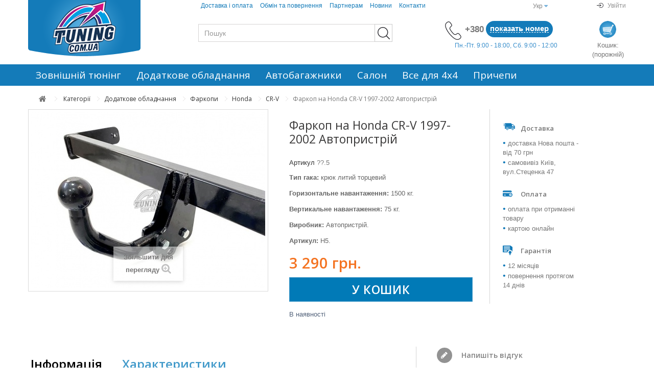

--- FILE ---
content_type: text/html; charset=utf-8
request_url: https://tuning.com.ua/uk/farkop-honda-cr-v/4746-avtoprystrij-h5-tyl.html
body_size: 15966
content:


<!DOCTYPE HTML>
<!--[if lt IE 7]> <html class="no-js lt-ie9 lt-ie8 lt-ie7" lang="uk-ua"><![endif]-->
<!--[if IE 7]><html class="no-js lt-ie9 lt-ie8 ie7" lang="uk-ua"><![endif]-->
<!--[if IE 8]><html class="no-js lt-ie9 ie8" lang="uk-ua"><![endif]-->
<!--[if gt IE 8]> <html class="no-js ie9" lang="uk-ua"><![endif]-->
<html lang="uk-ua">
	<head>
		<meta charset="utf-8" />
		<title>Фаркоп на Honda CR-V 1997-2002 Автопристрій опис, фото, відгуки. Купити в Києві</title>
					<meta name="description" content="Купити Фаркоп на Honda CR-V 1997-2002 Автопристрій з доставкою по Україні. Установка і гарантія на монтаж." />
							<meta name="keywords" content="фаркоп Хонда СРВ,фаркоп Хонда СРВ,прицепное Хонда СРВ,причіпний Хонда СРВ,фаркоп СРВ,фаркоп СРВ,прицепное СРВ,причіпний СРВ,фаркоп Honda CR-V,фаркоп Honda CR-V,прицепное Honda CR-V,причіпний Honda CR-V" />
				<meta name="generator" content="PrestaShop" />
		<meta name="robots" content="index,follow" />
		<meta name="viewport" content="width=device-width, minimum-scale=0.25, maximum-scale=1.6, initial-scale=1.0" />
		<meta name="apple-mobile-web-app-capable" content="yes" />
		<link rel="icon" type="image/vnd.microsoft.icon" href="/img/favicon-1.ico?1728571751" />
		<link rel="shortcut icon" type="image/x-icon" href="/img/favicon-1.ico?1728571751" />
									<link rel="stylesheet" href="/themes/default-bootstrap/css/font-icomoon/style.css" type="text/css" media="all" />
							<link rel="stylesheet" href="/themes/default-bootstrap/css/global.css" type="text/css" media="all" />
							<link rel="stylesheet" href="/themes/default-bootstrap/css/autoload/highdpi.css" type="text/css" media="all" />
							<link rel="stylesheet" href="/themes/default-bootstrap/css/autoload/responsive-tables.css" type="text/css" media="all" />
							<link rel="stylesheet" href="/themes/default-bootstrap/css/autoload/uniform.default.css" type="text/css" media="all" />
							<link rel="stylesheet" href="/js/jquery/plugins/fancybox/jquery.fancybox.css" type="text/css" media="all" />
							<link rel="stylesheet" href="/themes/default-bootstrap/css/product.css" type="text/css" media="all" />
							<link rel="stylesheet" href="/themes/default-bootstrap/css/print.css" type="text/css" media="print" />
							<link rel="stylesheet" href="/js/jquery/plugins/bxslider/jquery.bxslider.css" type="text/css" media="all" />
							<link rel="stylesheet" href="/modules/socialsharing/css/socialsharing.css" type="text/css" media="all" />
							<link rel="stylesheet" href="/themes/default-bootstrap/css/modules/blockbestsellers/blockbestsellers.css" type="text/css" media="all" />
							<link rel="stylesheet" href="/themes/default-bootstrap/css/modules/blockcart/blockcart.css" type="text/css" media="all" />
							<link rel="stylesheet" href="/themes/default-bootstrap/css/modules/blocklanguages/blocklanguages.css" type="text/css" media="all" />
							<link rel="stylesheet" href="/themes/default-bootstrap/css/modules/blockcontact/blockcontact.css" type="text/css" media="all" />
							<link rel="stylesheet" href="/themes/default-bootstrap/css/modules/blocknewproducts/blocknewproducts.css" type="text/css" media="all" />
							<link rel="stylesheet" href="/themes/default-bootstrap/css/modules/blocknewsletter/blocknewsletter.css" type="text/css" media="all" />
							<link rel="stylesheet" href="/themes/default-bootstrap/css/modules/blocksearch/blocksearch.css" type="text/css" media="all" />
							<link rel="stylesheet" href="/js/jquery/plugins/autocomplete/jquery.autocomplete.css" type="text/css" media="all" />
							<link rel="stylesheet" href="/themes/default-bootstrap/css/modules/blockspecials/blockspecials.css" type="text/css" media="all" />
							<link rel="stylesheet" href="/themes/default-bootstrap/css/modules/blockuserinfo/blockuserinfo.css" type="text/css" media="all" />
							<link rel="stylesheet" href="/themes/default-bootstrap/css/modules/blockviewed/blockviewed.css" type="text/css" media="all" />
							<link rel="stylesheet" href="/modules/themeconfigurator/css/hooks.css" type="text/css" media="all" />
							<link rel="stylesheet" href="/modules/themeconfigurator/css/theme7.css" type="text/css" media="all" />
							<link rel="stylesheet" href="/modules/themeconfigurator/css/font1.css" type="text/css" media="all" />
							<link rel="stylesheet" href="/themes/default-bootstrap/css/modules/blockcategories/blockcategories.css" type="text/css" media="all" />
							<link rel="stylesheet" href="/modules/smartblog/css/smartblogstyle.css" type="text/css" media="all" />
							<link rel="stylesheet" href="/modules/videostab/videotab.css" type="text/css" media="all" />
							<link rel="stylesheet" href="/themes/default-bootstrap/css/modules/productcomments/productcomments.css" type="text/css" media="all" />
							<link rel="stylesheet" href="/themes/default-bootstrap/css/modules/mailalerts/mailalerts.css" type="text/css" media="all" />
							<link rel="stylesheet" href="/themes/default-bootstrap/css/modules/wtmegamenu/views/css/front.css" type="text/css" media="all" />
							<link rel="stylesheet" href="/modules/bvcarselect/bvcarselect.css" type="text/css" media="all" />
							<link rel="stylesheet" href="/themes/default-bootstrap/css/product_list.css" type="text/css" media="all" />
										<script type="text/javascript">
var CUSTOMIZE_TEXTFIELD = 1;
var FancyboxI18nClose = 'Закрити';
var FancyboxI18nNext = 'Далі';
var FancyboxI18nPrev = 'Назад';
var PS_CATALOG_MODE = false;
var ajax_allowed = true;
var ajaxsearch = true;
var allowBuyWhenOutOfStock = true;
var attribute_anchor_separator = '-';
var attributesCombinations = [];
var availableLaterValue = '';
var availableNowValue = '';
var baseDir = 'https://tuning.com.ua/';
var baseUri = 'https://tuning.com.ua/';
var blocksearch_type = 'top';
var carrierTarifsTranslation = 'Carrier tarifs';
var confirm_report_message = 'Are you sure that you want to report this comment?';
var contentOnly = false;
var currency = {"id":1,"name":"\u0413\u0440\u0438\u0432\u043d\u0430","iso_code":"UAH","iso_code_num":"980","sign":"\u0433\u0440\u043d.","blank":"1","conversion_rate":"1.000000","deleted":"0","format":"2","decimals":"0","active":"1","autorate":"0","coefficient":"1.000","prefix":"","suffix":" \u0433\u0440\u043d.","id_shop_list":null,"force_id":false};
var currencyBlank = 1;
var currencyFormat = 2;
var currencyRate = 1;
var currencySign = 'грн.';
var currentDate = '2026-01-23 00:07:48';
var customerGroupWithoutTax = false;
var customizationFields = false;
var customizationId = null;
var customizationIdMessage = '№ кастомізації';
var default_eco_tax = 0;
var delete_txt = 'Видалити';
var displayList = false;
var displayPrice = 0;
var doesntExist = 'Такої комбінації не існує для цього товару. Виберіть інший товар.';
var doesntExistNoMore = 'Немає в наявності';
var doesntExistNoMoreBut = 'з такими атрибутами, але є з іншими.';
var ecotaxTax_rate = 0;
var fieldRequired = 'Заповніть усі необхідні поля, потім збережіть налаштування.';
var freeProductTranslation = 'Безкоштовно!';
var freeShippingTranslation = 'Безкоштовна доставка!';
var generated_date = 1769119668;
var groupReduction = 0;
var hasDeliveryAddress = false;
var highDPI = false;
var idDefaultImage = 167291;
var id_lang = 2;
var id_product = 4746;
var img_dir = 'https://tuning.com.ua/themes/default-bootstrap/img/';
var img_prod_dir = 'https://tuning.com.ua/img/p/';
var img_ps_dir = 'https://tuning.com.ua/img/';
var instantsearch = false;
var isGuest = 0;
var isLogged = 0;
var isMobile = false;
var jqZoomEnabled = false;
var maxQuantityToAllowDisplayOfLastQuantityMessage = 0;
var minimalQuantity = 1;
var moderation_active = true;
var noTaxForThisProduct = true;
var oosHookJsCodeFunctions = [];
var page_name = 'product';
var placeholder_blocknewsletter = 'Введіть Ваш e-mail';
var priceDisplayMethod = 0;
var priceDisplayPrecision = 0;
var productAvailableForOrder = true;
var productBasePriceTaxExcl = 3290;
var productBasePriceTaxExcluded = 3290;
var productBasePriceTaxIncl = 3290;
var productHasAttributes = false;
var productPrice = 3290;
var productPriceTaxExcluded = 3290;
var productPriceTaxIncluded = 3290;
var productPriceWithoutReduction = 3290;
var productReference = '??.5';
var productShowPrice = true;
var productUnitPriceRatio = 0;
var product_fileButtonHtml = 'Обрати файл';
var product_fileDefaultHtml = 'Не вибрано жодного файлу';
var product_specific_price = [];
var productcomment_added = 'Your comment has been added!';
var productcomment_added_moderation = 'ВАш відгук відправлено, він буде опублікований після перевірки модерацтором.';
var productcomment_ok = 'Ок';
var productcomment_title = 'New comment';
var productcomments_controller_url = 'https://tuning.com.ua/uk/module/productcomments/default';
var productcomments_url_rewrite = true;
var quantitiesDisplayAllowed = false;
var quantityAvailable = 0;
var quickView = true;
var reduction_percent = 0;
var reduction_price = 0;
var removingLinkText = 'видалити цей товар з мого кошику';
var roundMode = 2;
var search_url = 'https://tuning.com.ua/uk/search';
var secure_key = '7322298e6a712a0c382e1e689c2a42b5';
var sharing_img = 'https://tuning.com.ua/167291/avtoprystrij-h5-tyl.jpg';
var sharing_name = 'Фаркоп на Honda CR-V 1997-2002 Автопристрій';
var sharing_url = 'https://tuning.com.ua/uk/farkop-honda-cr-v/4746-avtoprystrij-h5-tyl.html';
var specific_currency = false;
var specific_price = 0;
var static_token = 'ae1a1c4aaa1a07b9fbd6583a471a2755';
var stock_management = 1;
var taxRate = 0;
var toBeDetermined = 'Має бути визначеним';
var token = 'ae1a1c4aaa1a07b9fbd6583a471a2755';
var uploading_in_progress = 'Завантаження триває, будь ласка, зачекайте...';
var usingSecureMode = true;
</script>

						<script type="text/javascript" src="/js/jquery/jquery-1.11.0.min.js"></script>
						<script type="text/javascript" src="/js/jquery/jquery-migrate-1.2.1.min.js"></script>
						<script type="text/javascript" src="/js/jquery/plugins/jquery.easing.js"></script>
						<script type="text/javascript" src="/js/jquery/plugins/jquery.cookie.js"></script>
						<script type="text/javascript" src="/js/tools.js"></script>
						<script type="text/javascript" src="/themes/default-bootstrap/js/global.js"></script>
						<script type="text/javascript" src="/themes/default-bootstrap/js/autoload/10-bootstrap.min.js"></script>
						<script type="text/javascript" src="/themes/default-bootstrap/js/autoload/15-jquery.total-storage.min.js"></script>
						<script type="text/javascript" src="/themes/default-bootstrap/js/autoload/15-jquery.uniform-modified.js"></script>
						<script type="text/javascript" src="/js/jquery/plugins/fancybox/jquery.fancybox.js"></script>
						<script type="text/javascript" src="/themes/default-bootstrap/js/products-comparison.js"></script>
						<script type="text/javascript" src="/js/jquery/plugins/jquery.idTabs.js"></script>
						<script type="text/javascript" src="/js/jquery/plugins/jquery.scrollTo.js"></script>
						<script type="text/javascript" src="/js/jquery/plugins/jquery.serialScroll.js"></script>
						<script type="text/javascript" src="/js/jquery/plugins/bxslider/jquery.bxslider.js"></script>
						<script type="text/javascript" src="/themes/default-bootstrap/js/product.js"></script>
						<script type="text/javascript" src="/modules/socialsharing/js/socialsharing.js"></script>
						<script type="text/javascript" src="/themes/default-bootstrap/js/modules/blockcart/ajax-cart.js"></script>
						<script type="text/javascript" src="/themes/default-bootstrap/js/modules/blocknewsletter/blocknewsletter.js"></script>
						<script type="text/javascript" src="/js/jquery/plugins/autocomplete/jquery.autocomplete.js"></script>
						<script type="text/javascript" src="/themes/default-bootstrap/js/modules/blocksearch/blocksearch.js"></script>
						<script type="text/javascript" src="/themes/default-bootstrap/js/tools/treeManagement.js"></script>
						<script type="text/javascript" src="/modules/productcomments/js/jquery.rating.pack.js"></script>
						<script type="text/javascript" src="/themes/default-bootstrap/js/modules/mailalerts/mailalerts.js"></script>
						<script type="text/javascript" src="/modules/wtmegamenu/views/js/front.js"></script>
						<script type="text/javascript" src="/modules/bvcarselect/bvcarselect.js"></script>
							<meta property="og:type" content="product" />
<meta property="og:url" content="https://tuning.com.ua/uk/farkop-honda-cr-v/4746-avtoprystrij-h5-tyl.html" />
<meta property="og:title" content="Фаркоп на Honda CR-V 1997-2002 Автопристрій опис, фото, відгуки. Купити в Києві" />
<meta property="og:site_name" content="Tuning.com.ua" />
<meta property="og:description" content="Купити Фаркоп на Honda CR-V 1997-2002 Автопристрій з доставкою по Україні. Установка і гарантія на монтаж." />
<meta property="og:image" content="https://tuning.com.ua/167291-large_default/avtoprystrij-h5-tyl.jpg" />
<meta property="product:pretax_price:amount" content="3290" />
<meta property="product:pretax_price:currency" content="UAH" />
<meta property="product:price:amount" content="3290" />
<meta property="product:price:currency" content="UAH" />

<!-- Block languages module -->
			<link rel="alternate" href="https://tuning.com.ua/ru/farkop-honda-cr-v/4746-avtoprystrij-h5-tyl.html" hreflang="ru" />
			<link rel="alternate" href="https://tuning.com.ua/uk/farkop-honda-cr-v/4746-avtoprystrij-h5-tyl.html" hreflang="uk" />
	<!-- /Block languages module --><link rel="canonical" href="https://tuning.com.ua/uk/farkop-honda-cr-v/4746-avtoprystrij-h5-tyl.html"><script type="text/javascript"> 
						var checkCaptchaUrl ="/modules/eicaptcha/eicaptcha-ajax.php";
						var RecaptachKey = "6LdUGIkUAAAAABILPFoRxcGIyjWZtMmtzeeNqp0C";
					</script>
					<script src="https://www.google.com/recaptcha/api.js?onload=onloadCallback&render=explicit&hl=ru" async defer></script>
					<script type="text/javascript" src="/modules/eicaptcha//js/eicaptcha-modules.js"></script>
		<link rel="stylesheet" href="https://fonts.googleapis.com/css?family=Open+Sans:300,600&amp;subset=latin,latin-ext" type="text/css" media="all" />
		<!--[if IE 8]>
		<script src="https://oss.maxcdn.com/libs/html5shiv/3.7.0/html5shiv.js"></script>
		<script src="https://oss.maxcdn.com/libs/respond.js/1.3.0/respond.min.js"></script>
		<![endif]-->



		

<!-- New Dynamic Remarketing -->
<script async src="https://www.googletagmanager.com/gtag/js?id=AW-983477197"></script>

<script>
  window.dataLayer = window.dataLayer || [];
  function gtag(){dataLayer.push(arguments);}
  gtag('js', new Date());

  gtag('config', 'AW-983477197');
</script>
<script>
  dataLayer = [];
  dataLayer.push({

	'event': 'view_item',
    'value': 3290,

	'items':[{

      'id': 4746,
      'google_business_vertical': 'retail'					

	}]



  });
</script>

<!-- End New Dynamic Remarketing -->




	<!-- Google Tag Manager -->
	<script>(function(w,d,s,l,i){w[l]=w[l]||[];w[l].push({'gtm.start':
	new Date().getTime(),event:'gtm.js'});var f=d.getElementsByTagName(s)[0],
	j=d.createElement(s),dl=l!='dataLayer'?'&l='+l:'';j.async=true;j.src=
	'https://www.googletagmanager.com/gtm.js?id='+i+dl;f.parentNode.insertBefore(j,f);
	})(window,document,'script','dataLayer','GTM-KMSS92');</script>

	<!-- End Google Tag Manager -->
	<!-- Facebook Pixel Code -->
	<script>
	!function(f,b,e,v,n,t,s)
	{if(f.fbq)return;n=f.fbq=function()

	{n.callMethod? n.callMethod.apply(n,arguments):n.queue.push(arguments)}
	;
	if(!f._fbq)f._fbq=n;n.push=n;n.loaded=!0;n.version='2.0';
	n.queue=[];t=b.createElement(e);t.async=!0;
	t.src=v;s=b.getElementsByTagName(e)[0];
	s.parentNode.insertBefore(t,s)}(window, document,'script',
	'https://connect.facebook.net/en_US/fbevents.js');
	fbq('init', '1992560677436925');
	fbq('track', 'PageView');
	</script>
	<noscript><img height="1" width="1" style="display:none"
	src="https://www.facebook.com/tr?id=1992560677436925&ev=PageView&noscript=1"
	/></noscript>
	<!-- End Facebook Pixel Code -->

	</head>
	<body id="product" class="product product-4746 product-avtoprystrij-h5-tyl category-2380 category-farkop-honda-cr-v hide-left-column hide-right-column lang_uk">

	
	<!-- Google Tag Manager (noscript) -->
	<noscript><iframe src="https://www.googletagmanager.com/ns.html?id=GTM-KMSS92"
	height="0" width="0" style="display:none;visibility:hidden"></iframe></noscript>
	<!-- End Google Tag Manager (noscript) --> 
	
			
		<div id="page">



			<div class="header-container">
				<header id="header">
															


					<div class="container">
						<div class="row header-row">

							<div class="col-sm-3 col-md-3 col-lg-3 logo-wrapper">
								<div id="header_logo">
																		<a href="https://tuning.com.ua/" title="Tuning.com.ua" title="Tuning.com.ua">
										<img class="logo img-responsive" src="https://tuning.com.ua/img/tuning-logo-1513761581.jpg" alt="Tuning.com.ua" width="220" height="110"/>
									</a>
																	</div>
								<div class="clearfix"></div>
							</div>
														<!-- Block languages module -->
	<div id="languages-block-top" class="languages-block col-sm-1 col-sm-push-7 col-md-1 col-md-push-7 col-lg-1 col-lg-push-7">
														<div class="current">
					<span>Укр</span>
				</div>
							<ul id="first-languages" class="languages-block_ul toogle_content">
							<li >
																				<a href="https://tuning.com.ua/ru/farkop-honda-cr-v/4746-avtoprystrij-h5-tyl.html" title="Рус" rel="alternate" hreflang="ru">
															<span>Рус</span>
									</a>
								</li>
							<li class="selected">
										<span>Укр</span>
								</li>
					</ul>
	</div>
<!-- /Block languages module -->
<!-- Block user information module NAV  -->
	<div class="header_user_info logged-username">
	</div>
<div class="header_user_info login-logout user-login col-sm-1 col-sm-push-7 col-md-1 col-md-push-7 col-lg-1 col-lg-push-7 text-right">
			<a style="font-weight: 100;" class="login" href="https://tuning.com.ua/uk/my-account" rel="nofollow" title="Log in to your customer account">
<!-- Generator: Adobe Illustrator 19.0.0, SVG Export Plug-In . SVG Version: 6.00 Build 0)  -->
<svg version="1.1" id="Capa_1" xmlns="http://www.w3.org/2000/svg" xmlns:xlink="http://www.w3.org/1999/xlink" x="0px" y="0px"
	 viewBox="0 0 56 56" style="enable-background:new 0 0 56 56;" xml:space="preserve">
<g>
	<path d="M25.293,39.293c-0.391,0.391-0.391,1.023,0,1.414C25.488,40.902,25.744,41,26,41s0.512-0.098,0.707-0.293l11.999-11.999
		c0.093-0.092,0.166-0.203,0.217-0.326c0.101-0.244,0.101-0.519,0-0.764c-0.051-0.123-0.125-0.234-0.217-0.327L26.707,15.293
		c-0.391-0.391-1.023-0.391-1.414,0s-0.391,1.023,0,1.414L35.586,27H5c-0.553,0-1,0.447-1,1s0.447,1,1,1h30.586L25.293,39.293z"/>
	<path d="M51,0H14c-0.553,0-1,0.447-1,1v21c0,0.553,0.447,1,1,1s1-0.447,1-1V2h35v52H15V34c0-0.553-0.447-1-1-1s-1,0.447-1,1v21
		c0,0.553,0.447,1,1,1h37c0.553,0,1-0.447,1-1V1C52,0.447,51.553,0,51,0z"/>
</g>
<g>
</g>
<g>
</g>
<g>
</g>
<g>
</g>
<g>
</g>
<g>
</g>
<g>
</g>
<g>
</g>
<g>
</g>
<g>
</g>
<g>
</g>
<g>
</g>
<g>
</g>
<g>
</g>
<g>
</g>
</svg>

			<img src="/img/user.svg" alt="Увійти"/>
			<span>Увійти</span>
		</a>
	</div>
<!-- /Block usmodule NAV -->
	<!-- Block CMS module -->
			<section id="informations_block_left_4" class="col-sm-7 col-sm-pull-2 col-md-6 col-md-pull-2 col-md-pull-2 col-lg-6 col-lg-pull-2 informations_block_left nopadding noborder">
			<div class="list-block">
				<div class="js-opener top-links-opener">
					<i class="icon-bars" aria-hidden="true"></i>
				</div>
				<ul>
																							<li>
								<a href="https://tuning.com.ua/uk/content/1-help" title="Доставка і оплата">
									Доставка і оплата
								</a>
							</li>
																								<li>
								<a href="https://tuning.com.ua/uk/content/3-garantii" title="Обмін та повернення">
									Обмін та повернення
								</a>
							</li>
																								<li>
								<a href="https://tuning.com.ua/uk/content/5-partneram" title="Партнерам">
									Партнерам
								</a>
							</li>
																						<li>
							<a href="/news.html" title="Новини">
								Новини
							</a>
						</li>
						<li>
							<a href="https://tuning.com.ua/uk/contact-us" title="Контакти">
								Контакти
							</a>
						</li>
					<li class="close-wrapper js-opener"><i class="icon-close"></i></li>
				</ul>
			
			</div>
		</section>
		<!-- /Block CMS module -->

																								<!-- Block search module TOP -->


<div id="search_block_top" class="col-sm-4 col-md-5 col-lg-5">
	<form id="searchbox" method="get" action="//tuning.com.ua/uk/search" >
		<input type="hidden" name="controller" value="search" />
		<input type="hidden" name="orderby" value="position" />
		<input type="hidden" name="orderway" value="desc" />
		<input class="search_query form-control" type="text" id="search_query_top" name="search_query" placeholder="Пошук" value="" />
		<button type="submit" name="submit_search" class="btn btn-default button-search">
			<span>Пошук</span>
		</button>
	</form>
</div>
<!-- /Block search module TOP --><!--div id="contact-link" >
	<a href="https://tuning.com.ua/uk/contact-us" title="Contact us">Contact us</a>
</div-->

	<div class="col-sm-4 col-md-3 col-lg-3 top-contact">
	 <div class="shop-phone shop-phone-icon">
		<img src="/img/phone-call.svg" alt="Звоните нам"/>
	</div>	<div class="shop-phone phones">
	 
			<div id="show_numbers">+380<span>показать номер</span></div>
						<ul class="hidden_numbers">
							<li>
					<a href="tel:+380679201050">
						+38 (067) 920-10-50
					</a>
				</li>
										<li>
					<a href="tel:+380993038033">
						+38 (099) 303-80-33
					</a>
				</li>
												</ul>


	
	

		
	</div>

	<span class="worktime">Пн.-Пт. 9:00 - 18:00, Сб. 9:00 - 12:00</span>

</div>	
<!-- MODULE Block cart -->

	<div class="col-sm-1 col-md-1 col-lg-1 top-cart" >
	<div class="shopping_cart">
				<img src="/img/shopping-cart.jpg" alt="Кошик:"/>
			<div>Кошик: 
				<span class="ajax_cart_no_product">(порожній)</span>
			</div>
		
					<div class="cart_block block exclusive">
				<div class="block_content">
					<!-- block list of products -->
					<div class="cart_block_list">
												<p class="cart_block_no_products">
							Немає товарів
						</p>
																		<div class="cart-prices">
							<div class="cart-prices-line first-line">
								<span class="price cart_block_shipping_cost ajax_cart_shipping_cost unvisible">
																			 Має бути визначеним																	</span>
								<span class="unvisible">
									Доставка
								</span>
							</div>
																					<div class="cart-prices-line last-line">
								<span class="price cart_block_total ajax_block_cart_total">0 грн.</span>
								<span>Всього:</span>
							</div>
													</div>
						<p class="cart-buttons">
							<a id="button_order_cart" class="btn btn-default button button-small" href="https://tuning.com.ua/uk/quick-order" title="Оформити" rel="nofollow">
								<span>
									Оформити<i class="icon-chevron-right right"></i>
								</span>
							</a>
						</p>
					</div>
				</div>
			</div><!-- .cart_block -->
			</div>
</div>

	<div id="layer_cart">
		<div class="clearfix">
			<div class="layer_cart_product col-xs-12 col-md-6">
				<span class="cross" title="Закрити вікно"></span>
				<span class="title">
					<i class="icon-check"></i>Товар успішно додано до Вашого кошика
				</span>
				<div class="product-image-container layer_cart_img">
				</div>
				<div class="layer_cart_product_info">
					<span id="layer_cart_product_title" class="product-name"></span>
					<span id="layer_cart_product_attributes"></span>
					<div>
						<strong class="dark">Кількість</strong>
						<span id="layer_cart_product_quantity"></span>
					</div>
					<div>
						<strong class="dark">Всього:</strong>
						<span id="layer_cart_product_price"></span>
					</div>
				</div>
			</div>
			<div class="layer_cart_cart col-xs-12 col-md-6">
				<span class="title">
					<!-- Plural Case [both cases are needed because page may be updated in Javascript] -->
					<span class="ajax_cart_product_txt_s  unvisible">
						<span class="ajax_cart_quantity">0</span> товарів у кошику.
					</span>
					<!-- Singular Case [both cases are needed because page may be updated in Javascript] -->
					<span class="ajax_cart_product_txt ">
						1 товар у кошику.
					</span>
				</span>
				<div class="layer_cart_row">
					<strong class="dark">
						Всього товарів на суму:
											</strong>
					<span class="ajax_block_products_total">
											</span>
				</div>

								<div class="layer_cart_row">
					<strong class="dark unvisible">
						Загальна вартість доставки:&nbsp;					</strong>
					<span class="ajax_cart_shipping_cost unvisible">
													 Має бути визначеним											</span>
				</div>
								<div class="layer_cart_row">
					<strong class="dark">
						Всього:
											</strong>
					<span class="ajax_block_cart_total">
											</span>
				</div>
				<div class="button-container">
					<span class="continue btn btn-default button exclusive-medium" title="Продовжити покупки">
						<span>
							<i class="icon-chevron-left left"></i>Продовжити покупки
						</span>
					</span>
					<a class="btn btn-default button button-medium"	href="https://tuning.com.ua/uk/quick-order" title="Оформити замовлення" rel="nofollow">
						<span>
							Оформити замовлення<i class="icon-chevron-right right"></i>
						</span>
					</a>
				</div>
			</div>
		</div>
		<div class="crossseling"></div>
	</div> <!-- #layer_cart -->
	<div class="layer_cart_overlay"></div>

<!-- /MODULE Block cart -->

								
						</div>
					</div>

							

					<div class="wt-top-menu">
						


<!-- Module Megamenu-->
<div id="wt-menu-horizontal" class="wt-menu-horizontal  wt-col-sm-9 wt-col-md-10">
	<div class="container">
	<div class="title-menu-mobile"><span>Navigation</span></div>
	<ul class="menu-content">
									<li class="level-1  parent">
										
											<a href="https://tuning.com.ua/uk/311-vneshnij-tyuning">
											<span>Зовнішній тюнінг</span>					 						</a>
																<span class="icon-drop-mobile"></span>
						<div class="wt-sub-menu menu-dropdown col-xs-12 col-sm-8 wt-sub-auto">
															<div class="wt-menu-row row ">
																														<div class="wt-menu-col col-xs-12 col-sm-6 ">
																									<ul class="ul-column">
																											<li class="menu-item  item-header">
																															
																																	<a href="https://tuning.com.ua/uk/2708-bokovye-porogi">											
																																Пороги бокові
																 																	</a>
																																													</li>
																											<li class="menu-item  item-header">
																															
																																	<a href="https://tuning.com.ua/uk/3539-deflektor-kapota">											
																																Дефлектор капота мухобойка
																 																	</a>
																																													</li>
																											<li class="menu-item  item-header">
																															
																																	<a href="https://tuning.com.ua/uk/4367-zashhita-zadnego-bampera">											
																																Захист заднього бампера
																 																	</a>
																																													</li>
																											<li class="menu-item  item-header">
																															
																																	<a href="https://tuning.com.ua/uk/5813-bryzgoviki">											
																																Бризковики
																 																	</a>
																																													</li>
																										</ul>
																							</div>
																					<div class="wt-menu-col col-xs-12 col-sm-6 ">
																									<ul class="ul-column">
																											<li class="menu-item  item-header">
																															
																																	<a href="https://tuning.com.ua/uk/3397-kenguryatniki-dugi">											
																																Кенгурятники, дуги
																 																	</a>
																																													</li>
																											<li class="menu-item  item-header">
																															
																																	<a href="https://tuning.com.ua/uk/3540-vetroviki">											
																																Дефлектори вікон, вітровики
																 																	</a>
																																													</li>
																											<li class="menu-item  item-header">
																															
																																	<a href="https://tuning.com.ua/uk/4386-khrom-nakladki">											
																																Хром накладки
																 																	</a>
																																													</li>
																											<li class="menu-item  item-header">
																															
																																	<a href="https://tuning.com.ua/uk/4475-fender-rasshiriteli-arok">											
																																Накладки на колісні арки
																 																	</a>
																																													</li>
																											<li class="menu-item  item-header">
																															
																																	<a href="https://tuning.com.ua/uk/6023-moldingi">											
																																Молдинги
																 																	</a>
																																													</li>
																										</ul>
																							</div>
																					<div class="wt-menu-col col-xs-12 col-sm-12 ">
																							</div>
																											</div>
													</div>
									</li>
												<li class="level-1  parent">
										
											<a href="https://tuning.com.ua/uk/322-dopolnitelnoe-oborudovanie">
											<span>Додаткове обладнання</span>					 						</a>
																<span class="icon-drop-mobile"></span>
						<div class="wt-sub-menu menu-dropdown col-xs-12 col-sm-6 wt-sub-auto">
															<div class="wt-menu-row row ">
																														<div class="wt-menu-col col-xs-12 col-sm-6 ">
																									<ul class="ul-column">
																											<li class="menu-item  item-header">
																															
																																	<a href="https://tuning.com.ua/uk/324-farkopy">											
																																Фаркопи
																 																	</a>
																																													</li>
																											<li class="menu-item  item-header">
																															
																																	<a href="https://tuning.com.ua/uk/2855-zashhita-kartera">											
																																Захист двигуна
																 																	</a>
																																													</li>
																											<li class="menu-item  item-header">
																															
																																	<a href="https://tuning.com.ua/uk/3759-aksessuary-k-farkopam">											
																																Аксесуари до фаркопів
																 																	</a>
																																													</li>
																											<li class="menu-item  item-header">
																															
																																	<a href="https://tuning.com.ua/uk/5478-elektrokomplekti-do-farkopiv">											
																																Електрокомплекти до фаркопів
																 																	</a>
																																													</li>
																										</ul>
																							</div>
																					<div class="wt-menu-col col-xs-12 col-sm-5 ">
																									<ul class="ul-column">
																											<li class="menu-item  item-header">
																															
																																	<a href="#">												
																																
																 																	</a>
																																<div class="html-block">
																	<p><img src="https://tuning.com.ua/img/cms/22223323.jpg" alt="" width="254" height="312" /></p>
																</div>
																													</li>
																										</ul>
																							</div>
																											</div>
													</div>
									</li>
												<li class="level-1  parent">
										
											<a href="https://tuning.com.ua/uk/312-avtobagazhniki">
											<span>Автобагажники</span>					 						</a>
																<span class="icon-drop-mobile"></span>
						<div class="wt-sub-menu menu-dropdown col-xs-12 col-sm-8 wt-sub-right">
															<div class="wt-menu-row row ">
																														<div class="wt-menu-col col-xs-12 col-sm-5 ">
																									<ul class="ul-column">
																											<li class="menu-item  item-header">
																															
																																	<a href="https://tuning.com.ua/uk/318-bagazhnik-na-kryshu">											
																																Багажники на дах
																 																	</a>
																																													</li>
																											<li class="menu-item  item-header">
																															
																																	<a href="https://tuning.com.ua/uk/745-rejlingi">											
																																Рейлінги
																 																	</a>
																																													</li>
																											<li class="menu-item  item-header">
																															
																																	<a href="https://tuning.com.ua/uk/4189-bagazhnik-na-rejlingi">											
																																Багажник на рейлінги
																 																	</a>
																																													</li>
																											<li class="menu-item  item-header">
																															
																																	<a href="https://tuning.com.ua/uk/4513-aksessuary-dlya-bagazhnikov">											
																																Аксесуари для багажників
																 																	</a>
																																													</li>
																											<li class="menu-item  item-header">
																															
																																	<a href="https://tuning.com.ua/uk/18521-krepleniya-dlya-vodnogo-sportivnogo-snaryazheniya">											
																																Кріплення для водного спортивного спорядження
																 																	</a>
																																													</li>
																										</ul>
																							</div>
																					<div class="wt-menu-col col-xs-12 col-sm-6 ">
																									<ul class="ul-column">
																											<li class="menu-item  item-header">
																															
																																	<a href="https://tuning.com.ua/uk/3541-krepleniya-dlya-perevozki-velosipedov">											
																																Кріплення для перевезення велосипедів
																 																	</a>
																																													</li>
																											<li class="menu-item  item-header">
																															
																																	<a href="https://tuning.com.ua/uk/3546-boksy-na-kryshu">											
																																Бокси на дах
																 																	</a>
																																													</li>
																											<li class="menu-item  item-header">
																															
																																	<a href="https://tuning.com.ua/uk/3545-krepleniya-dlya-perevozki-lyzh-i-snoubordov">											
																																Кріплення для перевезення лиж та сноубордів
																 																	</a>
																																													</li>
																											<li class="menu-item  item-header">
																															
																																	<a href="https://tuning.com.ua/uk/6281-vantazhni-korzini">											
																																Вантажні корзини
																 																	</a>
																																													</li>
																											<li class="menu-item  item-header">
																															
																																	<a href="https://tuning.com.ua/uk/18705-boksi-ta-platformi-na-farkop">											
																																Бокси та платформи на фаркоп
																 																	</a>
																																													</li>
																										</ul>
																							</div>
																											</div>
													</div>
									</li>
												<li class="level-1  parent">
										
											<a href="https://tuning.com.ua/uk/4546-salon">
											<span>Салон</span>					 						</a>
																<span class="icon-drop-mobile"></span>
						<div class="wt-sub-menu menu-dropdown col-xs-12 col-sm-6 wt-sub-right">
															<div class="wt-menu-row row ">
																														<div class="wt-menu-col col-xs-12 col-sm-5 ">
																									<ul class="ul-column">
																											<li class="menu-item  item-header">
																															
																																	<a href="https://tuning.com.ua/uk/4552-nakladki-na-porogi">											
																																Накладки на пороги
																 																	</a>
																																													</li>
																											<li class="menu-item  item-header">
																															
																																	<a href="https://tuning.com.ua/uk/5362-kovriki-v-salon">											
																																Килимки в салон
																 																	</a>
																																													</li>
																										</ul>
																							</div>
																					<div class="wt-menu-col col-xs-12 col-sm-7 ">
																									<ul class="ul-column">
																											<li class="menu-item  item-header">
																															
																																	<a href="https://tuning.com.ua/uk/5156-nakladki-na-bamper-v-bagazhnik">											
																																Накладки на бампер в багажник
																 																	</a>
																																													</li>
																											<li class="menu-item  item-header">
																															
																																	<a href="https://tuning.com.ua/uk/5463-kovriki-v-bagazhnik">											
																																Килимки в багажник
																 																	</a>
																																													</li>
																										</ul>
																							</div>
																											</div>
													</div>
									</li>
												<li class="level-1  parent">
										
											<a href="https://tuning.com.ua/uk/5948-vse-dlya-4x4">
											<span>Все для 4x4</span>					 						</a>
																<span class="icon-drop-mobile"></span>
						<div class="wt-sub-menu menu-dropdown col-xs-12 col-sm-8 wt-sub-right">
															<div class="wt-menu-row row Что не работает">
																														<div class="wt-menu-col col-xs-12 col-sm-6 ">
																									<ul class="ul-column">
																											<li class="menu-item  item-header">
																															
																																	<a href="https://tuning.com.ua/uk/5959-kryshka-kuzova-pikapa">											
																																Кришка кузова пікапа
																 																	</a>
																																													</li>
																											<li class="menu-item  item-header">
																															
																																	<a href="https://tuning.com.ua/uk/5970-kung-na-pikap">											
																																Кунги
																 																	</a>
																																													</li>
																											<li class="menu-item  item-header">
																															
																																	<a href="https://tuning.com.ua/uk/5949-vkladysh-v-kuzov-pikapa">											
																																Вставка в кузов пікапа
																 																	</a>
																																													</li>
																										</ul>
																							</div>
																					<div class="wt-menu-col col-xs-12 col-sm-6 ">
																									<ul class="ul-column">
																											<li class="menu-item  item-header">
																															
																																	<a href="https://tuning.com.ua/uk/6001-dugi-v-kuzov-roll-bary">											
																																Дуги в кузов, Ролл-бари
																 																	</a>
																																													</li>
																											<li class="menu-item  item-header">
																															
																																	<a href="https://tuning.com.ua/uk/5979-aksessuary-dlya-pikapov">											
																																Аксесуари для пікапів
																 																	</a>
																																													</li>
																										</ul>
																							</div>
																											</div>
													</div>
									</li>
												<li class="level-1  parent">
										
											<a href="https://tuning.com.ua/uk/5981-vse-dlya-pritsepov">
											<span>Причепи</span>					 						</a>
																<span class="icon-drop-mobile"></span>
						<div class="wt-sub-menu menu-dropdown col-xs-12 col-sm-6 wt-sub-right">
															<div class="wt-menu-row row ">
																														<div class="wt-menu-col col-xs-12 col-sm-6 ">
																									<ul class="ul-column">
																											<li class="menu-item  item-header">
																															
																																	<a href="https://tuning.com.ua/uk/5984-ressory-dlya-legkovogo-pritsepa">											
																																Ресори
																 																	</a>
																																													</li>
																											<li class="menu-item  item-header">
																															
																																	<a href="https://tuning.com.ua/uk/5986-opornoe-koleso-pricepa">											
																																Опорне колесо
																 																	</a>
																																													</li>
																										</ul>
																							</div>
																					<div class="wt-menu-col col-xs-12 col-sm-6 ">
																									<ul class="ul-column">
																											<li class="menu-item  item-header">
																															
																																	<a href="https://tuning.com.ua/uk/5985-scepnoe-ustrojstvo-pricepa">											
																																Зчіпний пристрій причепа
																 																	</a>
																																													</li>
																											<li class="menu-item  item-header">
																															
																																	<a href="https://tuning.com.ua/uk/6357-protivougonnye-ustrojstva-dlya-pricepa">											
																																Протиугінні пристрої
																 																	</a>
																																													</li>
																										</ul>
																							</div>
																											</div>
													</div>
									</li>
						</ul>
	</div>
	
	<script type="text/javascript">
	text_more = "More";
	numLiItem = $("#wt-menu-horizontal .menu-content li.level-1").length;
	nIpadHorizontal = 6;
	nIpadVertical = 6;
	htmlLiH = getHtmlHide(nIpadHorizontal,numLiItem);
	htmlLiV = getHtmlHide(nIpadVertical,numLiItem);
	htmlMenu=$("#wt-menu-horizontal .container").html();	 
	$(window).load(function(){
		addMoreResponsive(nIpadHorizontal,nIpadVertical,htmlLiH,htmlLiV,htmlMenu);
	});
	$(window).resize(function(){
		addMoreResponsive(nIpadHorizontal,nIpadVertical,htmlLiH,htmlLiV,htmlMenu);
	});
	</script>
</div>
<!-- /Module Megamenu -->
					</div>

				</header>
			</div>


			<div class="columns-container">
				<div id="columns" class="container">
											
<!-- Breadcrumb -->
<div class="breadcrumb clearfix" itemscope itemtype="http://schema.org/BreadcrumbList">
	<a class="home" href="https://tuning.com.ua/" title="Повернутися на головну"><i class="icon-home"></i></a>
			<span class="navigation-pipe">&gt;</span>
					<span class="navigation_page"><span itemprop="itemListElement" itemscope
      itemtype="http://schema.org/ListItem"><a itemprop="item" href="https://tuning.com.ua/uk/76-kategoriyi"><span itemprop="name">Категорії</span></a><meta itemprop="position" content="1" /></span><span class="navigation-pipe">></span><span itemprop="itemListElement" itemscope
      itemtype="http://schema.org/ListItem"><a itemprop="item" href="https://tuning.com.ua/uk/322-dopolnitelnoe-oborudovanie"><span itemprop="name">Додаткове обладнання</span></a><meta itemprop="position" content="2" /></span><span class="navigation-pipe">></span><span itemprop="itemListElement" itemscope
      itemtype="http://schema.org/ListItem"><a itemprop="item" href="https://tuning.com.ua/uk/324-farkopy"><span itemprop="name">Фаркопи</span></a><meta itemprop="position" content="3" /></span><span class="navigation-pipe">></span><span itemprop="itemListElement" itemscope
      itemtype="http://schema.org/ListItem"><a itemprop="item" href="https://tuning.com.ua/uk/2376-farkop-honda"><span itemprop="name">Honda</span></a><meta itemprop="position" content="4" /></span><span class="navigation-pipe">></span><span itemprop="itemListElement" itemscope
      itemtype="http://schema.org/ListItem"><a itemprop="item" href="https://tuning.com.ua/uk/2380-farkop-honda-cr-v"><span itemprop="name">CR-V</span></a><meta itemprop="position" content="5" /></span><span class="navigation-pipe">></span>Фаркоп на Honda CR-V 1997-2002 Автопристрій</span>
			</div>
<!-- /Breadcrumb -->

															<div id="slider_row" class="row">
																													</div>
					<div class="row">
																		<div id="center_column" class="cat_desc_space center_column col-xs-12 col-sm-12">

	    

                            <div itemscope itemtype="https://schema.org/Product">
        <meta itemprop="url" content="https://tuning.com.ua/uk/farkop-honda-cr-v/4746-avtoprystrij-h5-tyl.html">
        <div class="primary_block row">
            
                                    <!-- left infos-->
            <div class="pb-left-column col-xs-12 col-sm-6 col-md-5">
                <!-- product img-->
                <div id="image-block" class="clearfix">
                                        <!--add by Lonya-->
                                        <!--end add-->
                                                            <span id="view_full_size">
                                                <img id="bigpic" itemprop="image" src="https://tuning.com.ua/167291-large_default/avtoprystrij-h5-tyl.jpg" title="Купити Фаркоп на Honda CR-V 1997-2002 Автопристрій" alt="Фото Фаркоп на Honda CR-V 1997-2002 Автопристрій" width="458" height="344"/>
                                                <span class="span_link no-print">Збільшити для перегляду</span>
                                                                    </span>
                                    </div> <!-- end image-block -->
                                <!-- thumbnails -->
                <div id="views_block" class="clearfix hidden">
                                        <div id="thumbs_list">
                        <ul id="thumbs_list_frame">
                                                                                                                                                                                                    <li id="thumbnail_167291" class="last">
                                <a href="https://tuning.com.ua/167291-thickbox_default/avtoprystrij-h5-tyl.jpg"	data-fancybox-group="other-views" class="fancybox shown" title="Фаркоп на Honda CR-V 1997-2002 Автопристрій">
                                    <img class="img-responsive" id="thumb_167291" src="https://tuning.com.ua/167291-cart_default/avtoprystrij-h5-tyl.jpg" alt="Фаркоп на Honda CR-V 1997-2002 Автопристрій - фото 1"  height="80" width="80" itemprop="image" />
                                </a>
                            </li>
                                                                                </ul>
                    </div> <!-- end thumbs_list -->
                                    </div> <!-- end views-block -->
                <!-- end thumbnails -->
                                            </div> <!-- end pb-left-column -->
            <!-- end left infos-->
            <!-- center infos -->
            <div class="pb-center-column col-xs-12 col-sm-6 col-md-4">
                				<div class="h1-height">
					<h1 itemprop="name">Фаркоп на Honda CR-V 1997-2002 Автопристрій</h1>
                </div>
				<!--add by Lonya-->
                                <!-- end add -->
                <p id="product_reference">
                   <label>Артикул </label>
                    <span class="editable" itemprop="sku" content="??.5">??.5</span>
                </p>
                
                                <div id="short_description_block">
                                        <div id="short_description_content" class="rte align_justify" itemprop="description"><p><b>Тип гака:</b> крюк литий торцевий</p>
<p><b>Горизонтальне навантаження:</b> 1500 кг.</p>
<p><b>Вертикальне навантаження:</b> 75 кг.</p>
<p><b>Виробник:</b> Автопристрій.</p>
<p><b>Артикул:</b> H5.</p></div>
                    
                    
                    <!---->
                </div> <!-- end short_description_block -->
                                                                                <p class="warning_inline" id="last_quantities" style="display: none" >Увага: Остання одиниця!</p>
                                <p id="availability_date" style="display: none;">
                    <span id="availability_date_label">У наявності з:</span>
                    <span id="availability_date_value"></span>
                </p>
                <!-- Out of stock hook -->
                <div id="oosHook" style="display: none;">
                    
                </div>
				 
<!--  /Module ProductComments -->

				                                <!-- add to cart form-->
                <form id="buy_block" action="https://tuning.com.ua/uk/cart" method="post">
                    <!-- hidden datas -->
                    <p class="hidden">
                        <input type="hidden" name="token" value="ae1a1c4aaa1a07b9fbd6583a471a2755" />
                        <input type="hidden" name="id_product" value="4746" id="product_page_product_id" />
                        <input type="hidden" name="add" value="1" />
                        <input type="hidden" name="id_product_attribute" id="idCombination" value="" />
                    </p>
                    <div class="box-info-product">
                        <div class="content_prices clearfix">
                                                        <!-- prices -->
                            <div>
                                <p class="our_price_display" itemprop="offers" itemscope itemtype="https://schema.org/Offer"><link itemprop="availability" href="https://schema.org/InStock"/><span id="our_price_display" class="price" itemprop="price" content="3290">3 290 грн.</span><meta itemprop="priceCurrency" content="UAH" /></p>
                                <p id="old_price" class="hidden"><span id="old_price_display"><span class="price"></span></span>								</p>
                                <p id="reduction_percent"  style="display:none;"><span id="reduction_percent_display"></span></p>
                                <p id="reduction_amount"  style="display:none"><span id="reduction_amount_display"></span></p>

                                                            </div> <!-- end prices -->
                                                                                                                 
                            
                            
                            <div class="clear"></div>
                        </div> <!-- end content_prices -->
                        <div class="product_attributes clearfix">
                            <!-- quantity wanted -->
                            
                            <!-- minimal quantity wanted -->
                            <p id="minimal_quantity_wanted_p" style="display: none;">
                                Найменша кількість товару для замовлення є <b id="minimal_quantity_label">1</b>
                            </p>
                                                    </div> <!-- end product_attributes -->
                        <div class="box-cart-bottom">
                            <div>
                                <p id="add_to_cart" class="buttons_bottom_block no-print">
                                    <button type="submit" name="Submit" class="exclusive">
                                        <span>У Кошик</span>
                                    </button>
                                </p>
                            </div>
                            
                        </div> <!-- end box-cart-bottom -->
                    </div> <!-- end box-info-product -->
                </form>
                				            <!-- availability or doesntExist -->
							
								<div id="availability_statut_yes">
											В наявності   
									</div>
								
                                                <!-- usefull links-->
                <ul id="usefull_link_block" class="clearfix no-print">
                                        <!--li class="print">
                        <a href="javascript:print();">
                            Друкувати
                        </a>
                    </li-->
                </ul>
                            </div>
            <!-- end center infos-->
            <!-- pb-right-column-->
            <div class="pb-right-column col-xs-12 col-sm-12 col-md-2">
				<div id="htmlcontent_productbuttons">
	<ul class="htmlcontent-home clearfix row">
														<li class="htmlcontent-item-1 col-xs-12 col-sm-12">
																																					<div class="item-html">
								<div class="block_some_text">

<div class="block_some_section">
	<h4><img src="/img/delivery-truck.svg" alt="Доставка"/><span>Доставка</span></h4>
	<ul>
<span style="color: #147bb9; font-size: 125%;">•</span> доставка Нова пошта - від 70 грн<br>
<span style="color: #147bb9; font-size: 125%;">•</span> самовивіз Київ, вул.Стеценка 47<br>
	</ul>
</div>

<div class="block_some_section">
	<h4 ><img src="/img/credit-card.svg" alt="Оплата" style="width: 19px;    margin-right: 16px;"/><span>Оплата</span></h4>
	<ul>
<span style="color: #147bb9; font-size: 125%;">•</span> оплата при отриманні товару<br>
<span style="color: #147bb9; font-size: 125%;">•</span> картою онлайн<br>
	</ul>
</div>

<div class="block_some_section">
	<h4 ><img src="/img/guarantee.svg" alt="Гарантія" style="width: 19px;    margin-right: 16px;"/><span>Гарантія</span></h4>
	<ul>
<span style="color: #147bb9; font-size: 125%;">•</span> 12 місяців<br>
<span style="color: #147bb9; font-size: 125%;">•</span> повернення протягом 14 днів
	</ul>
</div>

</div>
							</div>
															</li>
			</ul>
</div>
            </div> <!-- end pb-right-column-->
        </div> <!-- end primary_block -->
                        <!-- description and features -->
                <div id="more_info_block" class="row clear">
			<div class="col-sm-8 col-xs-12">
            <ul id="more_info_tabs" class="idTabs idTabsShort clearfix">
                <li><a id="more_info_tab_more_info" href="#idTab1">Інформація</a></li>                <li><a id="more_info_tab_data_sheet" href="#idTab2">Характеристики</a></li>                                
                                
            </ul>
            <div id="more_info_sheets" class="sheets align_justify">
                                <!-- full description -->
                <div id="idTab1" class="rte"><p>Причіпний пристрій українського виробника. Фаркоп Honda Honda CR-V 1997-2002. Тип гака: на двох болтах. Максимальне тягове навантаження на кулю: 1500 кг, вертикальне 75 кг. Під час встановлення демонтаж бампера не потрібно. Монтується пристрій без підрізування бампера. Щоб швидко та якісно встановити фаркоп на Honda Honda CR-V 1997-2002 телефонуйте нам зараз і отримайте гарантію на монтаж.</p></div>
                                                <!-- product's features -->
                <ul id="idTab2" class="bullet">
                                                            <li><span  class="feature-name">&#1058;&#1080;&#1087;:</span> <span class="feature-value">&#1060;&#1072;&#1088;&#1082;&#1086;&#1087;</span></li>
                                                                                <li><span  class="feature-name">&#1058;&#1080;&#1087; &#1075;&#1072;&#1082;&#1072;:</span> <span class="feature-value">&#1043;&#1072;&#1082; &#1085;&#1072; &#1073;&#1086;&#1083;&#1090;&#1072;&#1093;</span></li>
                                                                                <li><span  class="feature-name">&#1044;&#1086;&#1076;&#1072;&#1090;&#1082;&#1086;&#1074;&#1080;&#1081; &#1072;&#1088;&#1090;&#1080;&#1082;&#1091;&#1083;:</span> <span class="feature-value">&#1061;&#1044;.5</span></li>
                                                                                <li><span  class="feature-name">&#1050;&#1088;&#1072;&#1111;&#1085;&#1072; &#1074;&#1080;&#1088;&#1086;&#1073;&#1085;&#1080;&#1082;:</span> <span class="feature-value">&#1059;&#1082;&#1088;&#1072;&#1111;&#1085;&#1072;</span></li>
                                                                                <li><span  class="feature-name">&#1058;&#1080;&#1087; &#1096;&#1072;&#1088;&#1072;:</span> <span class="feature-value">&#1058;&#1080;&#1087; A</span></li>
                                                        </ul>
                                                

                <!-- Customizable products -->
                
                            </div>
			</div>
			<div class="reviews col-sm-4 col-xs-12">
				    <div id="idTab5">
        <div id="product_comments_block_tab">
                                    <p class="align_center">
                <a id="new_comment_tab_btn" class="btn btn-default button button-small open-comment-form" href="#new_comment_form">
                    <span>Напишіть відгук</span>
                </a>
            </p>
                                </div> <!-- #product_comments_block_tab -->
    </div>

    <!-- Fancybox -->
    <div style="display: none;">
        <div id="new_comment_form">
            <form id="id_new_comment_form" action="#">
                <div class="page-subheading">
                    Напишіть відгук
                </div>
                <div class="row">
                                        <div class="product clearfix  col-xs-12 col-sm-6">
                        <img src="https://tuning.com.ua/167291-medium_default/avtoprystrij-h5-tyl.jpg" height="190" width="190" alt="Фаркоп на Honda CR-V 1997-2002 Автопристрій" />
                        <div class="product_desc">
                            <p class="product_name">
                                <strong>Фаркоп на Honda CR-V 1997-2002 Автопристрій</strong>
                            </p>
                            <p><b>Тип гака:</b> крюк литий торцевий</p>
<p><b>Горизонтальне навантаження:</b> 1500 кг.</p>
<p><b>Вертикальне навантаження:</b> 75 кг.</p>
<p><b>Виробник:</b> Автопристрій.</p>
<p><b>Артикул:</b> H5.</p>
                        </div>
                    </div>
                                        <div class="new_comment_form_content col-xs-12 col-sm-6">
                        <div id="new_comment_form_error" class="error" style="display: none; padding: 15px 25px">
                            <ul></ul>
                        </div>
                                                <ul id="criterions_list">
                                                        <li>
                                <label>Оценка товара:</label>
                                <div class="star_content">
                                    <input class="star not_uniform" type="radio" name="criterion[1]" value="1" />
                                    <input class="star not_uniform" type="radio" name="criterion[1]" value="2" />
                                    <input class="star not_uniform" type="radio" name="criterion[1]" value="3" />
                                    <input class="star not_uniform" type="radio" name="criterion[1]" value="4" checked="checked" />
                                    <input class="star not_uniform" type="radio" name="criterion[1]" value="5" />
                                </div>
                                <div class="clearfix"></div>
                            </li>
                                                    </ul>
                                                <label for="comment_title">
                            Заголовок <sup class="required">*</sup>
                        </label>
                        <input id="comment_title" name="title" type="text" value=""/>
                        <label for="content">
                            Відгук <sup class="required">*</sup>
                        </label>
                        <textarea id="content" name="content"></textarea>
                                                <label>
                            Ваше ім'я <sup class="required">*</sup>
                        </label>
                        <input id="commentCustomerName" name="customer_name" type="text" value=""/>
                                                <div id="new_comment_form_footer">
                            <input id="id_product_comment_send" name="id_product" type="hidden" value='4746' />
                            <p class="fl required"><sup>*</sup> Обов'язкові поля</p>
                            <p class="fr">
                                <button id="submitNewMessage" name="submitMessage" type="submit" class="btn button button-small">
                                    <span>Підтвердити</span>
                                </button>&nbsp;
                                або&nbsp;
                                <a class="closefb" href="#">
                                    Відміна
                                </a>
                            </p>
                            <div class="clearfix"></div>
                        </div> <!-- #new_comment_form_footer -->
                    </div>
                </div>
            </form><!-- /end new_comment_form_content -->
        </div>
    </div>
    <!-- End fancybox -->
    
    <script>
        var show;
        function hidetxt(type) {
            param = document.getElementById(type);
            if (param.style.display == "none") {
                if (show)
                    show.style.display = "none";
                param.style.display = "block";
                show = param;
            } else
                param.style.display = "none"
        }
    </script>
			</div>
        </div>
                                <!-- accessories -->
        <section id="accessories">
            <h3 class="accessories-heading">Також вас можуть зацікавити</h3>
            <div class="row">
                <div class="col-xs-12">
                    <div class="block products_block accessories_block clearfix">
                        <div class="block_content">
                            <ul class="product_list grid row blocknewproducts">
                                                                                                                                                                                            
                                <li class="ajax_block_product col-xs-12 col-sm-4 col-md-3 first-in-line first-item-of-tablet-line first-item-of-mobile-line ">
                    
                    <div class="product-container" itemscope itemtype="https://schema.org/Product">
                        <div class="left-block">
                            <div class="product-image-container">
                                <a class="product_img_link" href="https://tuning.com.ua/uk/elektrokomplekti-do-farkopiv/8906-elektrokomplekt-farkopa-7-bosal-010-178.html" title="Електрокомплект фаркопа 7 Oris Bosal 010-178" itemprop="url">
                                    <img class="replace-2x img-responsive" src="https://tuning.com.ua/77475-home_default/elektrokomplekt-farkopa-7-bosal-010-178.jpg" alt="Електрокомплект фаркопа 7 Oris Bosal 010-178" title="Електрокомплект фаркопа 7 Oris Bosal 010-178"  width="250" height="250" itemprop="image" />
                                </a>

                                                                <!--add by Lonya-->
                                                                <!-- end add -->
                                                            </div>
                                                        
                        </div>
                        <div class="right-block">
                            <h5 itemprop="name">
                                                                <a class="product-name" href="https://tuning.com.ua/uk/elektrokomplekti-do-farkopiv/8906-elektrokomplekt-farkopa-7-bosal-010-178.html" title="Електрокомплект фаркопа 7 Oris Bosal 010-178" itemprop="url" >
                                    Електрокомплект фаркопа 7 Oris Bosal 010-178
                                </a>
                            </h5>
                                                        <div class="content_price" itemprop="offers" itemscope itemtype="https://schema.org/Offer">
                                                                    <span itemprop="price" class="price product-price">
                                        
                                        714 грн.                                    </span>
                                    <meta itemprop="priceCurrency" content="UAH" />
                                                                                                                <span class="unvisible">
                                                                                                <link itemprop="availability" href="https://schema.org/InStock" />В наявності                                                                                    </span>
                                                                        
                                    
                                                                                                                                            <span class="availability">
                                                                                            <span class=" label-success">
                                                    В наявності                                                </span>
                                                                                    </span>
                                                                                                    <div class="button-container">
                                                                                                                                                                    <a class="button ajax_add_to_cart_button btn btn-default" href="https://tuning.com.ua/uk/cart?add=1&amp;id_product=8906&amp;token=ae1a1c4aaa1a07b9fbd6583a471a2755" rel="nofollow" title="У Кошик" data-id-product-attribute="0" data-id-product="8906" data-minimal_quantity="1">
                                                <span>У Кошик</span>
                                            </a>
                                                                                                            </div>
                                                                <div class="product-flags">
                                                                                                                                                                                    </div>
                            </div>
                                <div class="product-desc" itemprop="description">
                                    <!--add by Lonya-->
                                                                <!-- end add-->
                                    <p>Проводка фаркопа 7-и контактна. Виробництва фірми Босал.</p>
                                </div>
                                                   
                        </div>
                    </div>




        
                                </li>

                                                                                                                                                                                            
                                <li class="ajax_block_product col-xs-12 col-sm-4 col-md-3  last-in-line last-item-of-tablet-line last-item-of-mobile-line ">
                    
                    <div class="product-container" itemscope itemtype="https://schema.org/Product">
                        <div class="left-block">
                            <div class="product-image-container">
                                <a class="product_img_link" href="https://tuning.com.ua/uk/elektrokomplekti-do-farkopiv/12051-gp01.html" title="Електрокомплект фаркопа 7-пін" itemprop="url">
                                    <img class="replace-2x img-responsive" src="https://tuning.com.ua/95961-home_default/gp01.jpg" alt="Електрокомплект фаркопа 7-пін" title="Електрокомплект фаркопа 7-пін"  width="250" height="250" itemprop="image" />
                                </a>

                                                                <!--add by Lonya-->
                                                                <!-- end add -->
                                                            </div>
                                                        
                        </div>
                        <div class="right-block">
                            <h5 itemprop="name">
                                                                <a class="product-name" href="https://tuning.com.ua/uk/elektrokomplekti-do-farkopiv/12051-gp01.html" title="Електрокомплект фаркопа 7-пін" itemprop="url" >
                                    Електрокомплект фаркопа 7-пін
                                </a>
                            </h5>
                                                        <div class="content_price" itemprop="offers" itemscope itemtype="https://schema.org/Offer">
                                                                    <span itemprop="price" class="price product-price">
                                        
                                        300 грн.                                    </span>
                                    <meta itemprop="priceCurrency" content="UAH" />
                                                                                                                <span class="unvisible">
                                                                                                <link itemprop="availability" href="https://schema.org/InStock" />В наявності                                                                                    </span>
                                                                        
                                    
                                                                                                                                            <span class="availability">
                                                                                            <span class=" label-success">
                                                    В наявності                                                </span>
                                                                                    </span>
                                                                                                    <div class="button-container">
                                                                                                                                                                    <a class="button ajax_add_to_cart_button btn btn-default" href="https://tuning.com.ua/uk/cart?add=1&amp;id_product=12051&amp;token=ae1a1c4aaa1a07b9fbd6583a471a2755" rel="nofollow" title="У Кошик" data-id-product-attribute="0" data-id-product="12051" data-minimal_quantity="1">
                                                <span>У Кошик</span>
                                            </a>
                                                                                                            </div>
                                                                <div class="product-flags">
                                                                                                                                                                                    </div>
                            </div>
                                <div class="product-desc" itemprop="description">
                                    <!--add by Lonya-->
                                                                <!-- end add-->
                                    <p>В комплект входить: розетка 7-пін, дроти, гумовий пильник, болти і гайки 3 шт., схема підключення.</p>
                                </div>
                                                   
                        </div>
                    </div>




        
                                </li>

                                                                                            </ul>
                        </div>
                    </div>
                </div>
            </div>
        </section>
        
                        <link href="/js/jquery/plugins/FlipClock/compiled/flipclock.css" rel="stylesheet">
        <script src="/js/jquery/plugins/FlipClock/compiled/flipclock.min.js"></script>

    </div> <!-- itemscope product wrapper -->
     
    					</div><!-- #center_column -->
										</div><!-- .row -->
				</div><!-- #columns -->
			</div><!-- .columns-container -->
							<!-- Footer -->
				<div class="footer-container">
					<footer id="footer"  class="container">
						<div class="row"><!-- Block Newsletter module-->
<div id="newsletter_block_left" class="block">
	<h4>Розсилка</h4>
	<div class="block_content">
		<form action="//tuning.com.ua/uk/" method="post">
			<div class="form-group" >
				<input class="inputNew form-control grey newsletter-input" id="newsletter-input" type="text" name="email" size="18" value="Введіть Ваш e-mail" />
                <button type="submit" name="submitNewsletter" class="btn btn-default button button-small">
                    <span>Ok</span>
                </button>
				<input type="hidden" name="action" value="0" />
			</div>
		</form>
	</div>
    
</div>
<!-- /Block Newsletter module-->
<section id="social_block" class="pull-right">
	<ul>
					<li class="facebook">
				<a class="_blank" href="https://www.facebook.com/Tuning.com.ua/">
					<span>Facebook</span>
				</a>
			</li>
						                                        	</ul>
    <h4>Слідуйте за нами</h4>
</section>
<div class="clearfix"></div>
<!-- MODULE Block contact infos -->
<section id="block_contact_infos" class="footer-block col-xs-12 col-sm-4">
	<div>
        <h4>Контактна інформація</h4>
        <ul class="toggle-footer">
                        	<li>
            		<i class="icon-map-marker"></i>TUNING, 04128
Україна, Київ,
вул. Стеценка 47            	</li>
                                    	<li>
            		<i class="icon-phone"></i>Телефонуйте нам: 
            		<span>+380679201050; +380993038033</span>
            	</li>
                                    	<li>
            		<i class="icon-envelope-alt"></i>E-maіl 
            		<span><a href="&#109;&#97;&#105;&#108;&#116;&#111;&#58;%6f%72%64%65%72@%74%75%6e%69%6e%67.%63%6f%6d.%75%61" >&#x6f;&#x72;&#x64;&#x65;&#x72;&#x40;&#x74;&#x75;&#x6e;&#x69;&#x6e;&#x67;&#x2e;&#x63;&#x6f;&#x6d;&#x2e;&#x75;&#x61;</a></span>
            	</li>
                    </ul>
    </div>
</section>
<!-- /MODULE Block contact infos -->
	<!-- MODULE Block footer -->
	<section class="footer-block" id="block_various_links_footer">
		<h4>Інформація</h4>
		<ul class="toggle-footer">
							<li class="link">
					<a href="https://tuning.com.ua/uk/prices-drop" title="Знижки">
						Знижки
					</a>
				</li>
									<li class="link">
				<a href="https://tuning.com.ua/uk/new-products" title="Новинки">
					Новинки
				</a>
			</li>
										<li class="link">
					<a href="https://tuning.com.ua/uk/best-sales" title="Лідери продажів">
						Лідери продажів
					</a>
				</li>
												<li class="link">
				<a href="https://tuning.com.ua/uk/contact-us" title="Контакти">
					Контакти
				</a>
			</li>
																									</ul>
		<a href="https://tuning.com.ua/uk/content/7-polzovatelskoe-soglashenie" title="Угода користувача">
					<b>Угода користувача</b>
				</a><br />
<a href="https://tuning.com.ua/uk/content/8-politika-konfidencijnosti" title="Політика конфіденційності">
					<b>Політика конфіденційності</b>
				</a>
	</section>
	<!--	-->
	<!-- /MODULE Block footer -->
</div>
					</footer>
				</div><!-- #footer -->
					</div><!-- #page -->


<div class="back-to-top" id="back-to-top"><span class="icon icon-angle-up"></span></div>
<!--BEGIN CALL-CATCHER CODE -->
<script>var telerWdWidgetId="a307665e-fa78-44a6-b990-e92991df8d43";var telerWdDomain="autosherif.phonet.com.ua";</script>
<script src="//autosherif.phonet.com.ua/public/widget/call-catcher/lib-v3.js"></script>
<!-- END CALL-CATCHER CODE -->
</body></html>

--- FILE ---
content_type: text/css
request_url: https://tuning.com.ua/themes/default-bootstrap/css/font-icomoon/style.css
body_size: 6781
content:
/*!
 *  Font Awesome 4.3.0 by @davegandy - http://fontawesome.io - @fontawesome
 *  License - http://fontawesome.io/license (Font: SIL OFL 1.1, CSS: MIT License)
 */
/* FONT PATH
 * -------------------------- */
/*@font-face {
  font-family: 'FontAwesome';
  src: url("../fonts/fontawesome-webfont.eot?v=4.3.0");
  src: url("../fonts/fontawesome-webfont.eot?#iefix&v=4.3.0") format("embedded-opentype"), url("../fonts/fontawesome-webfont.woff2?v=4.3.0") format("woff2"), url("../fonts/fontawesome-webfont.woff?v=4.3.0") format("woff"), url("../fonts/fontawesome-webfont.ttf?v=4.3.0") format("truetype"), url("../fonts/fontawesome-webfont.svg?v=4.3.0#fontawesomeregular") format("svg");
  font-weight: normal;
  font-style: normal; }
.icon, [class^="icon-"] {
  display: inline-block;
  font: normal normal normal 14px/1 FontAwesome;
  font-size: inherit;
  text-rendering: auto;
  -webkit-font-smoothing: antialiased;
  -moz-osx-font-smoothing: grayscale;
  transform: translate(0, 0); }
*/
@font-face {
  font-family: 'FontAwesome';
  src:  url('../../fonts/icomoon/icomoon.eot?qbrqu6');
  src:  url('../../fonts/icomoon/icomoon.eot?qbrqu6#iefix') format('embedded-opentype'),
    url('../../fonts/icomoon/icomoon.ttf?qbrqu6') format('truetype'),
    url('../../fonts/icomoon/icomoon.woff?qbrqu6') format('woff'),
    url('../../fonts/icomoon/icomoon.svg?qbrqu6#icomoon') format('svg');
  font-display:swap;
  font-weight: normal;
  font-style: normal;
}

.icon, [class^="icon-"], [class*=" icon-"] {
  /* use !important to prevent issues with browser extensions that change fonts */
  font: normal normal normal 16px/1 FontAwesome;
  speak: none;
  text-transform: none;

  /* Better Font Rendering =========== */
  -webkit-font-smoothing: antialiased;
  -moz-osx-font-smoothing: grayscale;
}

.icon-uniF000:before {
  content: "\f000";
}
.icon-uniF001:before {
  content: "\f001";
}
.icon-uniF002:before {
  content: "\f002";
}
.icon-uniF003:before {
  content: "\f003";
}
.icon-uniF004:before {
  content: "\f004";
}
.icon-uniF005:before {
  content: "\f005";
}
.icon-uniF006:before {
  content: "\f006";
}
.icon-uniF007:before {
  content: "\f007";
}
.icon-uniF008:before {
  content: "\f008";
}
.icon-uniF009:before {
  content: "\f009";
}
.icon-uniF00A:before {
  content: "\f00a";
}
.icon-uniF00B:before {
  content: "\f00b";
}
.icon-uniF00C:before {
  content: "\f00c";
}
.icon-uniF00D:before {
  content: "\f00d";
}
.icon-uniF00E:before {
  content: "\f00e";
}
.icon-uniF010:before {
  content: "\f010";
}
.icon-uniF011:before {
  content: "\f011";
}
.icon-uniF012:before {
  content: "\f012";
}
.icon-uniF013:before {
  content: "\f013";
}
.icon-uniF014:before {
  content: "\f014";
}
.icon-uniF015:before {
  content: "\f015";
}
.icon-uniF016:before {
  content: "\f016";
}
.icon-uniF017:before {
  content: "\f017";
}
.icon-uniF018:before {
  content: "\f018";
}
.icon-uniF019:before {
  content: "\f019";
}
.icon-uniF01A:before {
  content: "\f01a";
}
.icon-uniF01B:before {
  content: "\f01b";
}
.icon-uniF01C:before {
  content: "\f01c";
}
.icon-uniF01D:before {
  content: "\f01d";
}
.icon-uniF01E:before {
  content: "\f01e";
}
.icon-uniF021:before {
  content: "\f021";
}
.icon-uniF022:before {
  content: "\f022";
}
.icon-uniF023:before {
  content: "\f023";
}
.icon-uniF024:before {
  content: "\f024";
}
.icon-uniF025:before {
  content: "\f025";
}
.icon-uniF026:before {
  content: "\f026";
}
.icon-uniF027:before {
  content: "\f027";
}
.icon-uniF028:before {
  content: "\f028";
}
.icon-uniF029:before {
  content: "\f029";
}
.icon-uniF02A:before {
  content: "\f02a";
}
.icon-uniF02B:before {
  content: "\f02b";
}
.icon-uniF02C:before {
  content: "\f02c";
}
.icon-uniF02D:before {
  content: "\f02d";
}
.icon-uniF02E:before {
  content: "\f02e";
}
.icon-uniF02F:before {
  content: "\f02f";
}
.icon-uniF030:before {
  content: "\f030";
}
.icon-uniF031:before {
  content: "\f031";
}
.icon-uniF032:before {
  content: "\f032";
}
.icon-uniF033:before {
  content: "\f033";
}
.icon-uniF034:before {
  content: "\f034";
}
.icon-uniF035:before {
  content: "\f035";
}
.icon-uniF036:before {
  content: "\f036";
}
.icon-uniF037:before {
  content: "\f037";
}
.icon-uniF038:before {
  content: "\f038";
}
.icon-uniF039:before {
  content: "\f039";
}
.icon-uniF03A:before {
  content: "\f03a";
}
.icon-uniF03B:before {
  content: "\f03b";
}
.icon-uniF03C:before {
  content: "\f03c";
}
.icon-uniF03D:before {
  content: "\f03d";
}
.icon-uniF03E:before {
  content: "\f03e";
}
.icon-uniF040:before {
  content: "\f040";
}
.icon-uniF041:before {
  content: "\f041";
}
.icon-uniF042:before {
  content: "\f042";
}
.icon-uniF043:before {
  content: "\f043";
}
.icon-uniF044:before {
  content: "\f044";
}
.icon-uniF045:before {
  content: "\f045";
}
.icon-uniF046:before {
  content: "\f046";
}
.icon-uniF047:before {
  content: "\f047";
}
.icon-uniF048:before {
  content: "\f048";
}
.icon-uniF049:before {
  content: "\f049";
}
.icon-uniF04A:before {
  content: "\f04a";
}
.icon-uniF04B:before {
  content: "\f04b";
}
.icon-uniF04C:before {
  content: "\f04c";
}
.icon-uniF04D:before {
  content: "\f04d";
}
.icon-uniF04E:before {
  content: "\f04e";
}
.icon-uniF050:before {
  content: "\f050";
}
.icon-uniF051:before {
  content: "\f051";
}
.icon-uniF052:before {
  content: "\f052";
}
.icon-uniF053:before {
  content: "\f053";
}
.icon-uniF054:before {
  content: "\f054";
}
.icon-uniF055:before {
  content: "\f055";
}
.icon-uniF056:before {
  content: "\f056";
}
.icon-uniF057:before {
  content: "\f057";
}
.icon-uniF058:before {
  content: "\f058";
}
.icon-uniF059:before {
  content: "\f059";
}
.icon-uniF05A:before {
  content: "\f05a";
}
.icon-uniF05B:before {
  content: "\f05b";
}
.icon-uniF05C:before {
  content: "\f05c";
}
.icon-uniF05D:before {
  content: "\f05d";
}
.icon-uniF05E:before {
  content: "\f05e";
}
.icon-uniF060:before {
  content: "\f060";
}
.icon-uniF061:before {
  content: "\f061";
}
.icon-uniF062:before {
  content: "\f062";
}
.icon-uniF063:before {
  content: "\f063";
}
.icon-uniF064:before {
  content: "\f064";
}
.icon-uniF065:before {
  content: "\f065";
}
.icon-uniF066:before {
  content: "\f066";
}
.icon-uniF067:before {
  content: "\f067";
}
.icon-uniF068:before {
  content: "\f068";
}
.icon-uniF069:before {
  content: "\f069";
}
.icon-uniF06A:before {
  content: "\f06a";
}
.icon-uniF06B:before {
  content: "\f06b";
}
.icon-uniF06C:before {
  content: "\f06c";
}
.icon-uniF06D:before {
  content: "\f06d";
}
.icon-uniF06E:before {
  content: "\f06e";
}
.icon-uniF070:before {
  content: "\f070";
}
.icon-uniF071:before {
  content: "\f071";
}
.icon-uniF072:before {
  content: "\f072";
}
.icon-uniF073:before {
  content: "\f073";
}
.icon-uniF074:before {
  content: "\f074";
}
.icon-uniF075:before {
  content: "\f075";
}
.icon-uniF076:before {
  content: "\f076";
}
.icon-uniF077:before {
  content: "\f077";
}
.icon-uniF078:before {
  content: "\f078";
}
.icon-uniF079:before {
  content: "\f079";
}
.icon-uniF07A:before {
  content: "\f07a";
}
.icon-uniF07B:before {
  content: "\f07b";
}
.icon-uniF07C:before {
  content: "\f07c";
}
.icon-uniF07D:before {
  content: "\f07d";
}
.icon-uniF07E:before {
  content: "\f07e";
}
.icon-uniF080:before {
  content: "\f080";
}
.icon-uniF081:before {
  content: "\f081";
}
.icon-uniF082:before {
  content: "\f082";
}
.icon-uniF083:before {
  content: "\f083";
}
.icon-uniF084:before {
  content: "\f084";
}
.icon-uniF085:before {
  content: "\f085";
}
.icon-uniF086:before {
  content: "\f086";
}
.icon-uniF087:before {
  content: "\f087";
}
.icon-uniF088:before {
  content: "\f088";
}
.icon-uniF089:before {
  content: "\f089";
}
.icon-uniF08A:before {
  content: "\f08a";
}
.icon-uniF08B:before {
  content: "\f08b";
}
.icon-uniF08C:before {
  content: "\f08c";
}
.icon-uniF08D:before {
  content: "\f08d";
}
.icon-uniF08E:before {
  content: "\f08e";
}
.icon-uniF090:before {
  content: "\f090";
}
.icon-uniF091:before {
  content: "\f091";
}
.icon-uniF092:before {
  content: "\f092";
}
.icon-uniF093:before {
  content: "\f093";
}
.icon-uniF094:before {
  content: "\f094";
}
.icon-uniF095:before {
  content: "\f095";
}
.icon-uniF096:before {
  content: "\f096";
}
.icon-uniF097:before {
  content: "\f097";
}
.icon-uniF098:before {
  content: "\f098";
}
.icon-uniF099:before {
  content: "\f099";
}
.icon-uniF09A:before {
  content: "\f09a";
}
.icon-uniF09B:before {
  content: "\f09b";
}
.icon-uniF09C:before {
  content: "\f09c";
}
.icon-uniF09D:before {
  content: "\f09d";
}
.icon-uniF09E:before {
  content: "\f09e";
}
.icon-uniF0A0:before {
  content: "\f0a0";
}
.icon-uniF0A1:before {
  content: "\f0a1";
}
.icon-uniF0A2:before {
  content: "\f0a2";
}
.icon-uniF0A3:before {
  content: "\f0a3";
}
.icon-uniF0A4:before {
  content: "\f0a4";
}
.icon-uniF0A5:before {
  content: "\f0a5";
}
.icon-uniF0A6:before {
  content: "\f0a6";
}
.icon-uniF0A7:before {
  content: "\f0a7";
}
.icon-uniF0A8:before {
  content: "\f0a8";
}
.icon-uniF0A9:before {
  content: "\f0a9";
}
.icon-uniF0AA:before {
  content: "\f0aa";
}
.icon-uniF0AB:before {
  content: "\f0ab";
}
.icon-uniF0AC:before {
  content: "\f0ac";
}
.icon-uniF0AD:before {
  content: "\f0ad";
}
.icon-uniF0AE:before {
  content: "\f0ae";
}
.icon-uniF0B0:before {
  content: "\f0b0";
}
.icon-uniF0B1:before {
  content: "\f0b1";
}
.icon-uniF0B2:before {
  content: "\f0b2";
}
.icon-uniF0C0:before {
  content: "\f0c0";
}
.icon-uniF0C1:before {
  content: "\f0c1";
}
.icon-uniF0C2:before {
  content: "\f0c2";
}
.icon-uniF0C3:before {
  content: "\f0c3";
}
.icon-uniF0C4:before {
  content: "\f0c4";
}
.icon-uniF0C5:before {
  content: "\f0c5";
}
.icon-uniF0C6:before {
  content: "\f0c6";
}
.icon-uniF0C7:before {
  content: "\f0c7";
}
.icon-uniF0C8:before {
  content: "\f0c8";
}
.icon-uniF0C9:before {
  content: "\f0c9";
}
.icon-uniF0CA:before {
  content: "\f0ca";
}
.icon-uniF0CB:before {
  content: "\f0cb";
}
.icon-uniF0CC:before {
  content: "\f0cc";
}
.icon-uniF0CD:before {
  content: "\f0cd";
}
.icon-uniF0CE:before {
  content: "\f0ce";
}
.icon-uniF0D0:before {
  content: "\f0d0";
}
.icon-uniF0D1:before {
  content: "\f0d1";
}
.icon-uniF0D2:before {
  content: "\f0d2";
}
.icon-uniF0D3:before {
  content: "\f0d3";
}
.icon-uniF0D4:before {
  content: "\f0d4";
}
.icon-uniF0D5:before {
  content: "\f0d5";
}
.icon-uniF0D6:before {
  content: "\f0d6";
}
.icon-uniF0D7:before {
  content: "\f0d7";
}
.icon-uniF0D8:before {
  content: "\f0d8";
}
.icon-uniF0D9:before {
  content: "\f0d9";
}
.icon-uniF0DA:before {
  content: "\f0da";
}
.icon-uniF0DB:before {
  content: "\f0db";
}
.icon-uniF0DC:before {
  content: "\f0dc";
}
.icon-uniF0DD:before {
  content: "\f0dd";
}
.icon-uniF0DE:before {
  content: "\f0de";
}
.icon-uniF0E0:before {
  content: "\f0e0";
}
.icon-uniF0E1:before {
  content: "\f0e1";
}
.icon-uniF0E2:before {
  content: "\f0e2";
}
.icon-uniF0E3:before {
  content: "\f0e3";
}
.icon-uniF0E4:before {
  content: "\f0e4";
}
.icon-uniF0E5:before {
  content: "\f0e5";
}
.icon-uniF0E6:before {
  content: "\f0e6";
}
.icon-uniF0E7:before {
  content: "\f0e7";
}
.icon-uniF0E8:before {
  content: "\f0e8";
}
.icon-uniF0E9:before {
  content: "\f0e9";
}
.icon-uniF0EA:before {
  content: "\f0ea";
}
.icon-uniF0EB:before {
  content: "\f0eb";
}
.icon-uniF0EC:before {
  content: "\f0ec";
}
.icon-uniF0ED:before {
  content: "\f0ed";
}
.icon-uniF0EE:before {
  content: "\f0ee";
}
.icon-uniF0F0:before {
  content: "\f0f0";
}
.icon-uniF0F1:before {
  content: "\f0f1";
}
.icon-uniF0F2:before {
  content: "\f0f2";
}
.icon-uniF0F3:before {
  content: "\f0f3";
}
.icon-uniF0F4:before {
  content: "\f0f4";
}
.icon-uniF0F5:before {
  content: "\f0f5";
}
.icon-uniF0F6:before {
  content: "\f0f6";
}
.icon-uniF0F7:before {
  content: "\f0f7";
}
.icon-uniF0F8:before {
  content: "\f0f8";
}
.icon-uniF0F9:before {
  content: "\f0f9";
}
.icon-uniF0FA:before {
  content: "\f0fa";
}
.icon-uniF0FB:before {
  content: "\f0fb";
}
.icon-uniF0FC:before {
  content: "\f0fc";
}
.icon-uniF0FD:before {
  content: "\f0fd";
}
.icon-uniF0FE:before {
  content: "\f0fe";
}
.icon-uniF100:before {
  content: "\f100";
}
.icon-uniF101:before {
  content: "\f101";
}
.icon-uniF102:before {
  content: "\f102";
}
.icon-uniF103:before {
  content: "\f103";
}
.icon-uniF104:before {
  content: "\f104";
}
.icon-uniF105:before {
  content: "\f105";
}
.icon-uniF106:before {
  content: "\f106";
}
.icon-uniF107:before {
  content: "\f107";
}
.icon-uniF108:before {
  content: "\f108";
}
.icon-uniF109:before {
  content: "\f109";
}
.icon-uniF10A:before {
  content: "\f10a";
}
.icon-uniF10B:before {
  content: "\f10b";
}
.icon-uniF10C:before {
  content: "\f10c";
}
.icon-uniF10D:before {
  content: "\f10d";
}
.icon-uniF10E:before {
  content: "\f10e";
}
.icon-uniF110:before {
  content: "\f110";
}
.icon-uniF111:before {
  content: "\f111";
}
.icon-uniF112:before {
  content: "\f112";
}
.icon-uniF113:before {
  content: "\f113";
}
.icon-uniF114:before {
  content: "\f114";
}
.icon-uniF115:before {
  content: "\f115";
}
.icon-uniF118:before {
  content: "\f118";
}
.icon-uniF119:before {
  content: "\f119";
}
.icon-uniF11A:before {
  content: "\f11a";
}
.icon-uniF11B:before {
  content: "\f11b";
}
.icon-uniF11C:before {
  content: "\f11c";
}
.icon-uniF11D:before {
  content: "\f11d";
}
.icon-uniF11E:before {
  content: "\f11e";
}
.icon-uniF120:before {
  content: "\f120";
}
.icon-uniF121:before {
  content: "\f121";
}
.icon-uniF122:before {
  content: "\f122";
}
.icon-uniF123:before {
  content: "\f123";
}
.icon-uniF124:before {
  content: "\f124";
}
.icon-uniF125:before {
  content: "\f125";
}
.icon-uniF126:before {
  content: "\f126";
}
.icon-uniF127:before {
  content: "\f127";
}
.icon-uniF128:before {
  content: "\f128";
}
.icon-uniF129:before {
  content: "\f129";
}
.icon-uniF12A:before {
  content: "\f12a";
}
.icon-uniF12B:before {
  content: "\f12b";
}
.icon-uniF12C:before {
  content: "\f12c";
}
.icon-uniF12D:before {
  content: "\f12d";
}
.icon-uniF12E:before {
  content: "\f12e";
}
.icon-uniF130:before {
  content: "\f130";
}
.icon-uniF131:before {
  content: "\f131";
}
.icon-uniF132:before {
  content: "\f132";
}
.icon-uniF133:before {
  content: "\f133";
}
.icon-uniF134:before {
  content: "\f134";
}
.icon-uniF135:before {
  content: "\f135";
}
.icon-uniF136:before {
  content: "\f136";
}
.icon-uniF137:before {
  content: "\f137";
}
.icon-uniF138:before {
  content: "\f138";
}
.icon-uniF139:before {
  content: "\f139";
}
.icon-uniF13A:before {
  content: "\f13a";
}
.icon-uniF13B:before {
  content: "\f13b";
}
.icon-uniF13C:before {
  content: "\f13c";
}
.icon-uniF13D:before {
  content: "\f13d";
}
.icon-uniF13E:before {
  content: "\f13e";
}
.icon-uniF140:before {
  content: "\f140";
}
.icon-uniF141:before {
  content: "\f141";
}
.icon-uniF142:before {
  content: "\f142";
}
.icon-uniF143:before {
  content: "\f143";
}
.icon-uniF144:before {
  content: "\f144";
}
.icon-uniF145:before {
  content: "\f145";
}
.icon-uniF146:before {
  content: "\f146";
}
.icon-uniF147:before {
  content: "\f147";
}
.icon-uniF148:before {
  content: "\f148";
}
.icon-uniF149:before {
  content: "\f149";
}
.icon-uniF14A:before {
  content: "\f14a";
}
.icon-uniF14B:before {
  content: "\f14b";
}
.icon-uniF14C:before {
  content: "\f14c";
}
.icon-uniF14D:before {
  content: "\f14d";
}
.icon-uniF14E:before {
  content: "\f14e";
}
.icon-uniF150:before {
  content: "\f150";
}
.icon-uniF151:before {
  content: "\f151";
}
.icon-uniF152:before {
  content: "\f152";
}
.icon-uniF153:before {
  content: "\f153";
}
.icon-uniF154:before {
  content: "\f154";
}
.icon-uniF155:before {
  content: "\f155";
}
.icon-uniF156:before {
  content: "\f156";
}
.icon-uniF157:before {
  content: "\f157";
}
.icon-uniF158:before {
  content: "\f158";
}
.icon-uniF159:before {
  content: "\f159";
}
.icon-uniF15A:before {
  content: "\f15a";
}
.icon-uniF15B:before {
  content: "\f15b";
}
.icon-uniF15C:before {
  content: "\f15c";
}
.icon-uniF15D:before {
  content: "\f15d";
}
.icon-uniF15E:before {
  content: "\f15e";
}
.icon-uniF160:before {
  content: "\f160";
}
.icon-uniF161:before {
  content: "\f161";
}
.icon-uniF162:before {
  content: "\f162";
}
.icon-uniF163:before {
  content: "\f163";
}
.icon-uniF164:before {
  content: "\f164";
}
.icon-uniF165:before {
  content: "\f165";
}
.icon-uniF166:before {
  content: "\f166";
}
.icon-uniF167:before {
  content: "\f167";
}
.icon-uniF168:before {
  content: "\f168";
}
.icon-uniF169:before {
  content: "\f169";
}
.icon-uniF16A:before {
  content: "\f16a";
}
.icon-uniF16B:before {
  content: "\f16b";
}
.icon-uniF16C:before {
  content: "\f16c";
}
.icon-uniF16D:before {
  content: "\f16d";
}
.icon-uniF16E:before {
  content: "\f16e";
}
.icon-uniF170:before {
  content: "\f170";
}
.icon-uniF171:before {
  content: "\f171";
}
.icon-uniF172:before {
  content: "\f172";
}
.icon-uniF173:before {
  content: "\f173";
}
.icon-uniF174:before {
  content: "\f174";
}
.icon-uniF175:before {
  content: "\f175";
}
.icon-uniF176:before {
  content: "\f176";
}
.icon-uniF177:before {
  content: "\f177";
}
.icon-uniF178:before {
  content: "\f178";
}
.icon-uniF179:before {
  content: "\f179";
}
.icon-uniF17A:before {
  content: "\f17a";
}
.icon-uniF17B:before {
  content: "\f17b";
}
.icon-uniF17C:before {
  content: "\f17c";
}
.icon-uniF17D:before {
  content: "\f17d";
}
.icon-uniF17E:before {
  content: "\f17e";
}
.icon-uniF180:before {
  content: "\f180";
}
.icon-uniF181:before {
  content: "\f181";
}
.icon-uniF182:before {
  content: "\f182";
}
.icon-uniF183:before {
  content: "\f183";
}
.icon-uniF184:before {
  content: "\f184";
}
.icon-uniF185:before {
  content: "\f185";
}
.icon-uniF186:before {
  content: "\f186";
}
.icon-uniF187:before {
  content: "\f187";
}
.icon-uniF188:before {
  content: "\f188";
}
.icon-uniF189:before {
  content: "\f189";
}
.icon-uniF18A:before {
  content: "\f18a";
}
.icon-uniF18B:before {
  content: "\f18b";
}
.icon-uniF18C:before {
  content: "\f18c";
}
.icon-uniF18D:before {
  content: "\f18d";
}
.icon-uniF18E:before {
  content: "\f18e";
}
.icon-uniF190:before {
  content: "\f190";
}
.icon-uniF191:before {
  content: "\f191";
}
.icon-uniF192:before {
  content: "\f192";
}
.icon-uniF193:before {
  content: "\f193";
}
.icon-uniF194:before {
  content: "\f194";
}
.icon-uniF195:before {
  content: "\f195";
}
.icon-uniF196:before {
  content: "\f196";
}
.icon-uniF197:before {
  content: "\f197";
}
.icon-uniF198:before {
  content: "\f198";
}
.icon-uniF199:before {
  content: "\f199";
}
.icon-uniF19A:before {
  content: "\f19a";
}
.icon-uniF19B:before {
  content: "\f19b";
}
.icon-uniF19C:before {
  content: "\f19c";
}
.icon-uniF19D:before {
  content: "\f19d";
}
.icon-uniF19E:before {
  content: "\f19e";
}
.icon-uniF1A0:before {
  content: "\f1a0";
}
.icon-uniF1A1:before {
  content: "\f1a1";
}
.icon-uniF1A2:before {
  content: "\f1a2";
}
.icon-uniF1A3:before {
  content: "\f1a3";
}
.icon-uniF1A4:before {
  content: "\f1a4";
}
.icon-uniF1A5:before {
  content: "\f1a5";
}
.icon-uniF1A6:before {
  content: "\f1a6";
}
.icon-uniF1A7:before {
  content: "\f1a7";
}
.icon-uniF1A8:before {
  content: "\f1a8";
}
.icon-uniF1A9:before {
  content: "\f1a9";
}
.icon-uniF1AA:before {
  content: "\f1aa";
}
.icon-uniF1AB:before {
  content: "\f1ab";
}
.icon-uniF1AC:before {
  content: "\f1ac";
}
.icon-uniF1AD:before {
  content: "\f1ad";
}
.icon-uniF1AE:before {
  content: "\f1ae";
}
.icon-uniF1B0:before {
  content: "\f1b0";
}
.icon-uniF1B1:before {
  content: "\f1b1";
}
.icon-uniF1B2:before {
  content: "\f1b2";
}
.icon-uniF1B3:before {
  content: "\f1b3";
}
.icon-uniF1B4:before {
  content: "\f1b4";
}
.icon-uniF1B5:before {
  content: "\f1b5";
}
.icon-uniF1B6:before {
  content: "\f1b6";
}
.icon-uniF1B7:before {
  content: "\f1b7";
}
.icon-uniF1B8:before {
  content: "\f1b8";
}
.icon-uniF1B9:before {
  content: "\f1b9";
}
.icon-uniF1BA:before {
  content: "\f1ba";
}
.icon-uniF1BB:before {
  content: "\f1bb";
}
.icon-uniF1BC:before {
  content: "\f1bc";
}
.icon-uniF1BD:before {
  content: "\f1bd";
}
.icon-uniF1BE:before {
  content: "\f1be";
}
.icon-uniF1C0:before {
  content: "\f1c0";
}
.icon-uniF1C1:before {
  content: "\f1c1";
}
.icon-uniF1C2:before {
  content: "\f1c2";
}
.icon-uniF1C3:before {
  content: "\f1c3";
}
.icon-uniF1C4:before {
  content: "\f1c4";
}
.icon-uniF1C5:before {
  content: "\f1c5";
}
.icon-uniF1C6:before {
  content: "\f1c6";
}
.icon-uniF1C7:before {
  content: "\f1c7";
}
.icon-uniF1C8:before {
  content: "\f1c8";
}
.icon-uniF1C9:before {
  content: "\f1c9";
}
.icon-uniF1CA:before {
  content: "\f1ca";
}
.icon-uniF1CB:before {
  content: "\f1cb";
}
.icon-uniF1CC:before {
  content: "\f1cc";
}
.icon-uniF1CD:before {
  content: "\f1cd";
}
.icon-uniF1CE:before {
  content: "\f1ce";
}
.icon-uniF1D0:before {
  content: "\f1d0";
}
.icon-uniF1D1:before {
  content: "\f1d1";
}
.icon-uniF1D2:before {
  content: "\f1d2";
}
.icon-uniF1D3:before {
  content: "\f1d3";
}
.icon-uniF1D4:before {
  content: "\f1d4";
}
.icon-uniF1D5:before {
  content: "\f1d5";
}
.icon-uniF1D6:before {
  content: "\f1d6";
}
.icon-uniF1D7:before {
  content: "\f1d7";
}
.icon-uniF1D8:before {
  content: "\f1d8";
}
.icon-uniF1D9:before {
  content: "\f1d9";
}
.icon-uniF1DA:before {
  content: "\f1da";
}
.icon-uniF1DB:before {
  content: "\f1db";
}
.icon-uniF1DC:before {
  content: "\f1dc";
}
.icon-uniF1DD:before {
  content: "\f1dd";
}
.icon-uniF1DE:before {
  content: "\f1de";
}
.icon-uniF1E0:before {
  content: "\f1e0";
}
.icon-uniF1E1:before {
  content: "\f1e1";
}
.icon-uniF1E2:before {
  content: "\f1e2";
}
.icon-uniF1E3:before {
  content: "\f1e3";
}
.icon-uniF1E4:before {
  content: "\f1e4";
}
.icon-uniF1E5:before {
  content: "\f1e5";
}
.icon-uniF1E6:before {
  content: "\f1e6";
}
.icon-uniF1E7:before {
  content: "\f1e7";
}
.icon-uniF1E8:before {
  content: "\f1e8";
}
.icon-uniF1E9:before {
  content: "\f1e9";
}
.icon-uniF1EA:before {
  content: "\f1ea";
}
.icon-uniF1EB:before {
  content: "\f1eb";
}
.icon-uniF1EC:before {
  content: "\f1ec";
}
.icon-uniF1ED:before {
  content: "\f1ed";
}
.icon-uniF1EE:before {
  content: "\f1ee";
}
.icon-uniF1F0:before {
  content: "\f1f0";
}
.icon-uniF1F1:before {
  content: "\f1f1";
}
.icon-uniF1F2:before {
  content: "\f1f2";
}
.icon-uniF1F3:before {
  content: "\f1f3";
}
.icon-uniF1F4:before {
  content: "\f1f4";
}
.icon-uniF1F5:before {
  content: "\f1f5";
}
.icon-uniF1F6:before {
  content: "\f1f6";
}
.icon-uniF1F7:before {
  content: "\f1f7";
}
.icon-uniF1F8:before {
  content: "\f1f8";
}
.icon-uniF1F9:before {
  content: "\f1f9";
}
.icon-uniF1FA:before {
  content: "\f1fa";
}
.icon-uniF1FB:before {
  content: "\f1fb";
}
.icon-uniF1FC:before {
  content: "\f1fc";
}
.icon-uniF1FD:before {
  content: "\f1fd";
}
.icon-uniF1FE:before {
  content: "\f1fe";
}
.icon-uniF200:before {
  content: "\f200";
}
.icon-uniF201:before {
  content: "\f201";
}
.icon-uniF202:before {
  content: "\f202";
}
.icon-uniF203:before {
  content: "\f203";
}
.icon-uniF204:before {
  content: "\f204";
}
.icon-uniF205:before {
  content: "\f205";
}
.icon-uniF206:before {
  content: "\f206";
}
.icon-uniF207:before {
  content: "\f207";
}
.icon-uniF208:before {
  content: "\f208";
}
.icon-uniF209:before {
  content: "\f209";
}
.icon-uniF20A:before {
  content: "\f20a";
}
.icon-uniF20B:before {
  content: "\f20b";
}
.icon-uniF20C:before {
  content: "\f20c";
}
.icon-uniF20D:before {
  content: "\f20d";
}
.icon-uniF20E:before {
  content: "\f20e";
}
.icon-uniF210:before {
  content: "\f210";
}
.icon-uniF211:before {
  content: "\f211";
}
.icon-uniF212:before {
  content: "\f212";
}
.icon-uniF213:before {
  content: "\f213";
}
.icon-uniF214:before {
  content: "\f214";
}
.icon-uniF215:before {
  content: "\f215";
}
.icon-uniF216:before {
  content: "\f216";
}
.icon-uniF217:before {
  content: "\f217";
}
.icon-uniF218:before {
  content: "\f218";
}
.icon-uniF219:before {
  content: "\f219";
}
.icon-uniF21A:before {
  content: "\f21a";
}
.icon-uniF21B:before {
  content: "\f21b";
}
.icon-uniF21C:before {
  content: "\f21c";
}
.icon-uniF21D:before {
  content: "\f21d";
}
.icon-uniF21E:before {
  content: "\f21e";
}
.icon-uniF221:before {
  content: "\f221";
}
.icon-uniF222:before {
  content: "\f222";
}
.icon-uniF223:before {
  content: "\f223";
}
.icon-uniF224:before {
  content: "\f224";
}
.icon-uniF225:before {
  content: "\f225";
}
.icon-uniF226:before {
  content: "\f226";
}
.icon-uniF227:before {
  content: "\f227";
}
.icon-uniF228:before {
  content: "\f228";
}
.icon-uniF229:before {
  content: "\f229";
}
.icon-uniF22A:before {
  content: "\f22a";
}
.icon-uniF22B:before {
  content: "\f22b";
}
.icon-uniF22C:before {
  content: "\f22c";
}
.icon-uniF230:before {
  content: "\f230";
}
.icon-uniF231:before {
  content: "\f231";
}
.icon-uniF232:before {
  content: "\f232";
}
.icon-uniF233:before {
  content: "\f233";
}
.icon-uniF234:before {
  content: "\f234";
}
.icon-uniF235:before {
  content: "\f235";
}
.icon-uniF236:before {
  content: "\f236";
}
.icon-uniF237:before {
  content: "\f237";
}
.icon-uniF238:before {
  content: "\f238";
}
.icon-uniF239:before {
  content: "\f239";
}
.icon-uniF23A:before {
  content: "\f23a";
}
.icon-compare:before {
  content: "\e900";
}
.icon-home:before {
  content: "\e901";
}
.icon-home2:before {
  content: "\e902";
}
.icon-home3:before {
  content: "\e903";
}
.icon-office:before {
  content: "\e904";
}
.icon-newspaper:before {
  content: "\e905";
}
.icon-pencil:before {
  content: "\e906";
}
.icon-pencil2:before {
  content: "\e907";
}
.icon-quill:before {
  content: "\e908";
}
.icon-pen:before {
  content: "\e909";
}
.icon-blog:before {
  content: "\e90a";
}
.icon-eyedropper:before {
  content: "\e90b";
}
.icon-droplet:before {
  content: "\e90c";
}
.icon-paint-format:before {
  content: "\e90d";
}
.icon-image:before {
  content: "\e90e";
}
.icon-images:before {
  content: "\e90f";
}
.icon-camera:before {
  content: "\e910";
}
.icon-headphones:before {
  content: "\e911";
}
.icon-music:before {
  content: "\e912";
}
.icon-play:before {
  content: "\e913";
}
.icon-film:before {
  content: "\e914";
}
.icon-video-camera:before {
  content: "\e915";
}
.icon-dice:before {
  content: "\e916";
}
.icon-pacman:before {
  content: "\e917";
}
.icon-spades:before {
  content: "\e918";
}
.icon-clubs:before {
  content: "\e919";
}
.icon-diamonds:before {
  content: "\e91a";
}
.icon-bullhorn:before {
  content: "\e91b";
}
.icon-connection:before {
  content: "\e91c";
}
.icon-podcast:before {
  content: "\e91d";
}
.icon-feed:before {
  content: "\e91e";
}
.icon-mic:before {
  content: "\e91f";
}
.icon-book:before {
  content: "\e920";
}
.icon-books:before {
  content: "\e921";
}
.icon-library:before {
  content: "\e922";
}
.icon-file-text:before {
  content: "\e923";
}
.icon-profile:before {
  content: "\e924";
}
.icon-file-empty:before {
  content: "\e925";
}
.icon-files-empty:before {
  content: "\e926";
}
.icon-file-text2:before {
  content: "\e927";
}
.icon-file-picture:before {
  content: "\e928";
}
.icon-file-music:before {
  content: "\e929";
}
.icon-file-play:before {
  content: "\e92a";
}
.icon-file-video:before {
  content: "\e92b";
}
.icon-file-zip:before {
  content: "\e92c";
}
.icon-copy:before {
  content: "\e92d";
}
.icon-paste:before {
  content: "\e92e";
}
.icon-stack:before {
  content: "\e92f";
}
.icon-folder:before {
  content: "\e930";
}
.icon-folder-open:before {
  content: "\e931";
}
.icon-folder-plus:before {
  content: "\e932";
}
.icon-folder-minus:before {
  content: "\e933";
}
.icon-folder-download:before {
  content: "\e934";
}
.icon-folder-upload:before {
  content: "\e935";
}
.icon-price-tag:before {
  content: "\e936";
}
.icon-price-tags:before {
  content: "\e937";
}
.icon-barcode:before {
  content: "\e938";
}
.icon-qrcode:before {
  content: "\e939";
}
.icon-ticket:before {
  content: "\e93a";
}
.icon-cart:before {
  content: "\e93b";
}
.icon-coin-dollar:before {
  content: "\e93c";
}
.icon-coin-euro:before {
  content: "\e93d";
}
.icon-coin-pound:before {
  content: "\e93e";
}
.icon-coin-yen:before {
  content: "\e93f";
}
.icon-credit-card:before {
  content: "\e940";
}
.icon-calculator:before {
  content: "\e941";
}
.icon-lifebuoy:before {
  content: "\e942";
}
.icon-phone:before {
  content: "\e943";
}
.icon-phone-hang-up:before {
  content: "\e944";
}
.icon-address-book:before {
  content: "\e945";
}
.icon-envelop:before {
  content: "\e946";
}
.icon-pushpin:before {
  content: "\e947";
}
.icon-location:before {
  content: "\e948";
}
.icon-location2:before {
  content: "\e949";
}
.icon-compass:before {
  content: "\e94a";
}
.icon-compass2:before {
  content: "\e94b";
}
.icon-map:before {
  content: "\e94c";
}
.icon-map2:before {
  content: "\e94d";
}
.icon-history:before {
  content: "\e94e";
}
.icon-clock:before {
  content: "\e94f";
}
.icon-clock2:before {
  content: "\e950";
}
.icon-alarm:before {
  content: "\e951";
}
.icon-bell:before {
  content: "\e952";
}
.icon-stopwatch:before {
  content: "\e953";
}
.icon-calendar:before {
  content: "\e954";
}
.icon-printer:before {
  content: "\e955";
}
.icon-keyboard:before {
  content: "\e956";
}
.icon-display:before {
  content: "\e957";
}
.icon-laptop:before {
  content: "\e958";
}
.icon-mobile:before {
  content: "\e959";
}
.icon-mobile2:before {
  content: "\e95a";
}
.icon-tablet:before {
  content: "\e95b";
}
.icon-tv:before {
  content: "\e95c";
}
.icon-drawer:before {
  content: "\e95d";
}
.icon-drawer2:before {
  content: "\e95e";
}
.icon-box-add:before {
  content: "\e95f";
}
.icon-box-remove:before {
  content: "\e960";
}
.icon-download:before {
  content: "\e961";
}
.icon-upload:before {
  content: "\e962";
}
.icon-floppy-disk:before {
  content: "\e963";
}
.icon-drive:before {
  content: "\e964";
}
.icon-database:before {
  content: "\e965";
}
.icon-undo:before {
  content: "\e966";
}
.icon-redo:before {
  content: "\e967";
}
.icon-undo2:before {
  content: "\e968";
}
.icon-redo2:before {
  content: "\e969";
}
.icon-forward:before {
  content: "\e96a";
}
.icon-reply:before {
  content: "\e96b";
}
.icon-bubble:before {
  content: "\e96c";
}
.icon-bubbles:before {
  content: "\e96d";
}
.icon-bubbles2:before {
  content: "\e96e";
}
.icon-bubble2:before {
  content: "\e96f";
}
.icon-bubbles3:before {
  content: "\e970";
}
.icon-bubbles4:before {
  content: "\e971";
}
.icon-user:before {
  content: "\e972";
}
.icon-users:before {
  content: "\e973";
}
.icon-user-plus:before {
  content: "\e974";
}
.icon-user-minus:before {
  content: "\e975";
}
.icon-user-check:before {
  content: "\e976";
}
.icon-user-tie:before {
  content: "\e977";
}
.icon-quotes-left:before {
  content: "\e978";
}
.icon-quotes-right:before {
  content: "\e979";
}
.icon-hour-glass:before {
  content: "\e97a";
}
.icon-spinner:before {
  content: "\e97b";
}
.icon-spinner2:before {
  content: "\e97c";
}
.icon-spinner3:before {
  content: "\e97d";
}
.icon-spinner4:before {
  content: "\e97e";
}
.icon-spinner5:before {
  content: "\e97f";
}
.icon-spinner6:before {
  content: "\e980";
}
.icon-spinner7:before {
  content: "\e981";
}
.icon-spinner8:before {
  content: "\e982";
}
.icon-spinner9:before {
  content: "\e983";
}
.icon-spinner10:before {
  content: "\e984";
}
.icon-spinner11:before {
  content: "\e985";
}
.icon-binoculars:before {
  content: "\e986";
}
.icon-search:before {
  content: "\e987";
}
.icon-zoom-in:before {
  content: "\e988";
}
.icon-zoom-out:before {
  content: "\e989";
}
.icon-enlarge:before {
  content: "\e98a";
}
.icon-shrink:before {
  content: "\e98b";
}
.icon-enlarge2:before {
  content: "\e98c";
}
.icon-shrink2:before {
  content: "\e98d";
}
.icon-key:before {
  content: "\e98e";
}
.icon-key2:before {
  content: "\e98f";
}
.icon-lock:before {
  content: "\e990";
}
.icon-unlocked:before {
  content: "\e991";
}
.icon-wrench:before {
  content: "\e992";
}
.icon-equalizer:before {
  content: "\e993";
}
.icon-equalizer2:before {
  content: "\e994";
}
.icon-cog:before {
  content: "\e995";
}
.icon-cogs:before {
  content: "\e996";
}
.icon-hammer:before {
  content: "\e997";
}
.icon-magic-wand:before {
  content: "\e998";
}
.icon-aid-kit:before {
  content: "\e999";
}
.icon-bug:before {
  content: "\e99a";
}
.icon-pie-chart:before {
  content: "\e99b";
}
.icon-stats-dots:before {
  content: "\e99c";
}
.icon-stats-bars:before {
  content: "\e99d";
}
.icon-stats-bars2:before {
  content: "\e99e";
}
.icon-trophy:before {
  content: "\e99f";
}
.icon-gift:before {
  content: "\e9a0";
}
.icon-glass:before {
  content: "\e9a1";
}
.icon-glass2:before {
  content: "\e9a2";
}
.icon-mug:before {
  content: "\e9a3";
}
.icon-spoon-knife:before {
  content: "\e9a4";
}
.icon-leaf:before {
  content: "\e9a5";
}
.icon-rocket:before {
  content: "\e9a6";
}
.icon-meter:before {
  content: "\e9a7";
}
.icon-meter2:before {
  content: "\e9a8";
}
.icon-hammer2:before {
  content: "\e9a9";
}
.icon-fire:before {
  content: "\e9aa";
}
.icon-lab:before {
  content: "\e9ab";
}
.icon-magnet:before {
  content: "\e9ac";
}
.icon-bin:before {
  content: "\e9ad";
}
.icon-bin2:before {
  content: "\e9ae";
}
.icon-briefcase:before {
  content: "\e9af";
}
.icon-airplane:before {
  content: "\e9b0";
}
.icon-truck:before {
  content: "\e9b1";
}
.icon-road:before {
  content: "\e9b2";
}
.icon-accessibility:before {
  content: "\e9b3";
}
.icon-target:before {
  content: "\e9b4";
}
.icon-shield:before {
  content: "\e9b5";
}
.icon-power:before {
  content: "\e9b6";
}
.icon-switch:before {
  content: "\e9b7";
}
.icon-power-cord:before {
  content: "\e9b8";
}
.icon-clipboard:before {
  content: "\e9b9";
}
.icon-list-numbered:before {
  content: "\e9ba";
}
.icon-list:before {
  content: "\e9bb";
}
.icon-list2:before {
  content: "\e9bc";
}
.icon-tree:before {
  content: "\e9bd";
}
.icon-menu:before {
  content: "\e9be";
}
.icon-menu2:before {
  content: "\e9bf";
}
.icon-menu3:before {
  content: "\e9c0";
}
.icon-menu4:before {
  content: "\e9c1";
}
.icon-cloud:before {
  content: "\e9c2";
}
.icon-cloud-download:before {
  content: "\e9c3";
}
.icon-cloud-upload:before {
  content: "\e9c4";
}
.icon-cloud-check:before {
  content: "\e9c5";
}
.icon-download2:before {
  content: "\e9c6";
}
.icon-upload2:before {
  content: "\e9c7";
}
.icon-download3:before {
  content: "\e9c8";
}
.icon-upload3:before {
  content: "\e9c9";
}
.icon-sphere:before {
  content: "\e9ca";
}
.icon-earth:before {
  content: "\e9cb";
}
.icon-link:before {
  content: "\e9cc";
}
.icon-flag:before {
  content: "\e9cd";
}
.icon-attachment:before {
  content: "\e9ce";
}
.icon-eye:before {
  content: "\e9cf";
}
.icon-eye-plus:before {
  content: "\e9d0";
}
.icon-eye-minus:before {
  content: "\e9d1";
}
.icon-eye-blocked:before {
  content: "\e9d2";
}
.icon-bookmark:before {
  content: "\e9d3";
}
.icon-bookmarks:before {
  content: "\e9d4";
}
.icon-sun:before {
  content: "\e9d5";
}
.icon-contrast:before {
  content: "\e9d6";
}
.icon-brightness-contrast:before {
  content: "\e9d7";
}
.icon-star-empty:before {
  content: "\e9d8";
}
.icon-star-half:before {
  content: "\e9d9";
}
.icon-star-full:before {
  content: "\e9da";
}
.icon-heart:before {
  content: "\e9db";
}
.icon-heart-broken:before {
  content: "\e9dc";
}
.icon-man:before {
  content: "\e9dd";
}
.icon-woman:before {
  content: "\e9de";
}
.icon-man-woman:before {
  content: "\e9df";
}
.icon-frustrated:before {
  content: "\e9ff";
}
.icon-crying:before {
  content: "\ea01";
}
.icon-point-up:before {
  content: "\ea03";
}
.icon-point-right:before {
  content: "\ea04";
}
.icon-point-down:before {
  content: "\ea05";
}
.icon-point-left:before {
  content: "\ea06";
}
.icon-warning:before {
  content: "\ea07";
}
.icon-notification:before {
  content: "\ea08";
}
.icon-question:before {
  content: "\ea09";
}
.icon-plus:before {
  content: "\ea0a";
}
.icon-minus:before {
  content: "\ea0b";
}
.icon-info:before {
  content: "\ea0c";
}
.icon-cancel-circle:before {
  content: "\ea0d";
}
.icon-blocked:before {
  content: "\ea0e";
}
.icon-cross:before {
  content: "\ea0f";
}
.icon-checkmark:before {
  content: "\ea10";
}
.icon-checkmark2:before {
  content: "\ea11";
}
.icon-enter:before {
  content: "\ea13";
}
.icon-stop:before {
  content: "\ea17";
}
.icon-loop2:before {
  content: "\ea2e";
}
.icon-arrow-down-right:before {
  content: "\ea35";
}
.icon-arrow-down:before {
  content: "\ea36";
}
.icon-circle-up:before {
  content: "\ea41";
}
.icon-circle-right:before {
  content: "\ea42";
}
.icon-circle-down:before {
  content: "\ea43";
}
.icon-circle-left:before {
  content: "\ea44";
}
.icon-tab:before {
  content: "\ea45";
}
.icon-move-up:before {
  content: "\ea46";
}
.icon-move-down:before {
  content: "\ea47";
}
.icon-sort-alpha-asc:before {
  content: "\ea48";
}
.icon-sort-alpha-desc:before {
  content: "\ea49";
}
.icon-sort-numeric-asc:before {
  content: "\ea4a";
}
.icon-sort-numberic-desc:before {
  content: "\ea4b";
}
.icon-sort-amount-asc:before {
  content: "\ea4c";
}
.icon-sort-amount-desc:before {
  content: "\ea4d";
}
.icon-checkbox-checked:before {
  content: "\ea52";
}
.icon-checkbox-unchecked:before {
  content: "\ea53";
}
.icon-sigma:before {
  content: "\ea67";
}
.icon-paragraph-right:before {
  content: "\ea79";
}
.icon-share:before {
  content: "\ea7d";
}
.icon-new-tab:before {
  content: "\ea7e";
}
.icon-embed:before {
  content: "\ea7f";
}
.icon-embed2:before {
  content: "\ea80";
}
.icon-terminal:before {
  content: "\ea81";
}
.icon-share2:before {
  content: "\ea82";
}
.icon-mail:before {
  content: "\ea83";
}
.icon-mail2:before {
  content: "\ea84";
}
.icon-mail3:before {
  content: "\ea85";
}
.icon-mail4:before {
  content: "\ea86";
}
.icon-amazon:before {
  content: "\ea87";
}
.icon-google:before {
  content: "\ea88";
}
.icon-google2:before {
  content: "\ea89";
}
.icon-google3:before {
  content: "\ea8a";
}
.icon-google-plus:before {
  content: "\ea8b";
}
.icon-google-plus2:before {
  content: "\ea8c";
}
.icon-google-plus3:before {
  content: "\ea8d";
}
.icon-hangouts:before {
  content: "\ea8e";
}
.icon-google-drive:before {
  content: "\ea8f";
}
.icon-facebook:before {
  content: "\ea90";
}
.icon-facebook2:before {
  content: "\ea91";
}
.icon-instagram:before {
  content: "\ea92";
}
.icon-whatsapp:before {
  content: "\ea93";
}
.icon-spotify:before {
  content: "\ea94";
}
.icon-telegram:before {
  content: "\ea95";
}
.icon-twitter:before {
  content: "\ea96";
}
.icon-vine:before {
  content: "\ea97";
}
.icon-vk:before {
  content: "\ea98";
}
.icon-renren:before {
  content: "\ea99";
}
.icon-sina-weibo:before {
  content: "\ea9a";
}
.icon-rss:before {
  content: "\ea9b";
}
.icon-rss2:before {
  content: "\ea9c";
}
.icon-youtube:before {
  content: "\ea9d";
}
.icon-youtube2:before {
  content: "\ea9e";
}
.icon-twitch:before {
  content: "\ea9f";
}
.icon-vimeo:before {
  content: "\eaa0";
}
.icon-vimeo2:before {
  content: "\eaa1";
}
.icon-lanyrd:before {
  content: "\eaa2";
}
.icon-flickr:before {
  content: "\eaa3";
}
.icon-flickr2:before {
  content: "\eaa4";
}
.icon-flickr3:before {
  content: "\eaa5";
}
.icon-flickr4:before {
  content: "\eaa6";
}
.icon-dribbble:before {
  content: "\eaa7";
}
.icon-behance:before {
  content: "\eaa8";
}
.icon-behance2:before {
  content: "\eaa9";
}
.icon-deviantart:before {
  content: "\eaaa";
}
.icon-500px:before {
  content: "\eaab";
}
.icon-steam:before {
  content: "\eaac";
}
.icon-steam2:before {
  content: "\eaad";
}
.icon-dropbox:before {
  content: "\eaae";
}
.icon-onedrive:before {
  content: "\eaaf";
}
.icon-github:before {
  content: "\eab0";
}
.icon-npm:before {
  content: "\eab1";
}
.icon-basecamp:before {
  content: "\eab2";
}
.icon-trello:before {
  content: "\eab3";
}
.icon-wordpress:before {
  content: "\eab4";
}
.icon-joomla:before {
  content: "\eab5";
}
.icon-ello:before {
  content: "\eab6";
}
.icon-blogger:before {
  content: "\eab7";
}
.icon-blogger2:before {
  content: "\eab8";
}
.icon-tumblr:before {
  content: "\eab9";
}
.icon-tumblr2:before {
  content: "\eaba";
}
.icon-yahoo:before {
  content: "\eabb";
}
.icon-yahoo2:before {
  content: "\eabc";
}
.icon-tux:before {
  content: "\eabd";
}
.icon-appleinc:before {
  content: "\eabe";
}
.icon-finder:before {
  content: "\eabf";
}
.icon-android:before {
  content: "\eac0";
}
.icon-windows:before {
  content: "\eac1";
}
.icon-windows8:before {
  content: "\eac2";
}
.icon-soundcloud:before {
  content: "\eac3";
}
.icon-soundcloud2:before {
  content: "\eac4";
}
.icon-skype:before {
  content: "\eac5";
}
.icon-reddit:before {
  content: "\eac6";
}
.icon-hackernews:before {
  content: "\eac7";
}
.icon-wikipedia:before {
  content: "\eac8";
}
.icon-linkedin:before {
  content: "\eac9";
}
.icon-linkedin2:before {
  content: "\eaca";
}
.icon-lastfm:before {
  content: "\eacb";
}
.icon-lastfm2:before {
  content: "\eacc";
}
.icon-delicious:before {
  content: "\eacd";
}
.icon-stumbleupon:before {
  content: "\eace";
}
.icon-stumbleupon2:before {
  content: "\eacf";
}
.icon-stackoverflow:before {
  content: "\ead0";
}
.icon-pinterest:before {
  content: "\ead1";
}
.icon-pinterest2:before {
  content: "\ead2";
}
.icon-xing:before {
  content: "\ead3";
}
.icon-xing2:before {
  content: "\ead4";
}
.icon-flattr:before {
  content: "\ead5";
}
.icon-foursquare:before {
  content: "\ead6";
}
.icon-yelp:before {
  content: "\ead7";
}
.icon-paypal:before {
  content: "\ead8";
}
.icon-chrome:before {
  content: "\ead9";
}
.icon-firefox:before {
  content: "\eada";
}
.icon-IE:before {
  content: "\eadb";
}
.icon-edge:before {
  content: "\eadc";
}
.icon-safari:before {
  content: "\eadd";
}
.icon-opera:before {
  content: "\eade";
}
.icon-file-pdf:before {
  content: "\eadf";
}
.icon-file-openoffice:before {
  content: "\eae0";
}
.icon-file-word:before {
  content: "\eae1";
}
.icon-file-excel:before {
  content: "\eae2";
}
.icon-libreoffice:before {
  content: "\eae3";
}
.icon-html-five:before {
  content: "\eae4";
}
.icon-html-five2:before {
  content: "\eae5";
}
.icon-css3:before {
  content: "\eae6";
}
.icon-git:before {
  content: "\eae7";
}
.icon-codepen:before {
  content: "\eae8";
}
.icon-svg:before {
  content: "\eae9";
}
.icon-IcoMoon:before {
  content: "\eaea";
}



--- FILE ---
content_type: text/css
request_url: https://tuning.com.ua/themes/default-bootstrap/css/modules/blockuserinfo/blockuserinfo.css
body_size: 414
content:
.header_user_info {
/*  float: right;*/
  /* border-left: 1px solid #515151;
  border-right: 1px solid #515151; */
  }
  .header_user_info a {
    color: #929292;
    font-weight: bold;
    display: block;

    cursor: pointer;
    line-height: 18px; }
  .header_user_info a:hover {
    color: #419AC9; 
  }
  .header_user_info span{
      vertical-align: bottom;
        line-height: 14px;
  }
    @media (max-width: 479px) {
      .header_user_info a {
        font-size: 11px; } }
    /* .header_user_info a:hover, .header_user_info a.active {
      background: #2b2b2b; } */

/*# sourceMappingURL=blockuserinfo.css.map */

.header_user_info a span{
  font-size: 12px;
  font-family: "Arial";
  margin-left: 4px;
}


a.login img{
width:13px;
height:auto; 
}
@media (max-width: 1200px) {
a.login img{
  display: none;
}
}
@media (max-width: 767px) {

.header_user_info {
/*    float: none;
    width: auto;*/

    /* position: absolute; */
    /* right: 0; */
    /* top: 31px; */
  /*  z-index: 100;*/
}
.header_user_info a{
  font-size: 17px; 
}
}

@media (max-width: 567px){
.header_user_info a span{
  color:#555;
  /*font-size:0px;*/
}
}


--- FILE ---
content_type: text/css
request_url: https://tuning.com.ua/modules/smartblog/css/smartblogstyle.css
body_size: 3986
content:

#sdsblogCategory {
    margin-bottom: 0px;
    overflow: hidden;
}
.sdsarticleCat {
    border-bottom: 1px solid #E1E1E1;
    margin-bottom: 10px;
    padding-bottom: 8px;
}
.sdsarticleHeader {
    margin: 6px 0 10px;
    padding-bottom: 5px;
}
.sdsarticleHeader span, .sdsarticleHeader span a {
    font-size: 11px;
}
.sdsarticleHeader span a {
    text-decoration: none;
}
.sdsarticleHeader span a:hover {
    text-decoration: underline;
}
.articleContent {
    overflow: hidden;
}
.articleContent{
   
}
.articleContent img{
    max-width: 98%;
    padding: 5px;
}

.articleContent .sdsreadMore {
    margin-top: 5px;
    padding: 0 10px;
    text-align: right;
}
.articleContent .sdsreadMore span {
    margin-left: 10px;
}
.articleContent .sdsreadMore span.comment a {
    background: url("../images/comment.png") no-repeat scroll 0 6px rgba(0, 0, 0, 0);
    display: block;
    float: right;
    margin-right: 2px;
    padding: 2px 6px 2px 25px;
}
.articleContent .sdsreadMore span a {
    font-size: 12px;
    text-decoration: none;
}
.articleContent .sdsreadMore span a.r_more {
    float: right;
}
#sdsblogArticle .sdsarticleHeader h1, #sdsblogArticle .sdsarticleHeader h1 a {
    color: #222222;
    font-size: 24px;
    font-weight: normal;
    letter-spacing: 0.5px;
    margin: 0;
    padding-bottom: 3px;
}
.sdstags-update {
    display:inline-block;
    margin-top: 10px;
    text-align: right;
}
.sdstags-update .tags {
    float: left;
}
.sdstags-update .tags a {
    background-color: #F3F3F3;
    border: 1px solid #E8E8E8;
    font-size: 12px;
    padding: 2px 5px;
}
.sdsarticleBottom {
    display:block;
    margin-top: 20px;
    overflow: hidden;
}
.sdsarticleBottom > div {
    margin-bottom: 25px;
    overflow: hidden;
}
.sdsarticleBottom h4, #sdsblogCategory h4 {
    clear: both;
    font-size: 16px;
    letter-spacing: 0;
    margin: 20px 0 10px;
}
.sdsarticleBottom ul, #sdsblogCategory ul {
    float: left;
    list-style: none outside none;
    padding: 0;
    width: 40%;
}
.sdsarticleBottom li, #sdsblogCategory li {
    background: url("../images/message-news.png") no-repeat scroll 0 3px rgba(0, 0, 0, 0);
    padding: 3px 0 3px 20px;
}
#productRelated .box-product {
    margin: 0;
    overflow: hidden;
    width: 100%;
}
#productRelated .relProduct {
    background: none repeat scroll 0 0 rgba(0, 0, 0, 0);
    display: inline-block;
    margin: 0 0 15px;
    padding: 0;
    text-align: center;
    width: 19%;
}
#sdsblogArticle .attention img {
    margin: 0 10px;
}
#articleComments {
    background-color: #FFFFFF;
    border-bottom: 4px solid #E1E1E1;
    border-radius: 5px;
    box-shadow: 0 0 6px 0 rgba(0, 0, 0, 0.1);
    clear: left;
    margin: 20px 0;
    padding: 10px 15px;
}
div.relProduct .cart {
    text-align: center;
    width: 100%;
}
div.relProduct .price {
    color: #333333;
    display: block;
    font-size: 16px;
    font-weight: bold;
    margin-bottom: 4px;
}
div.relProduct .price-old {
    color: #999999;
    font-size: 12px;
    text-decoration: line-through;
}
div.relProduct .price-new {
    font-size: 16px;
    font-weight: bold;
}
#articleComments h4 {
    font-size: 20px;
    letter-spacing: 0;
    margin: 0 0 10px;
}
#articleComments h4 span {
    font-size: 14px;
    font-weight: normal;
}
#articleComments #comments {
    overflow: hidden;
}
#comments .commentEmpty {
    background: none repeat scroll 0 0 #FFFFFF;
    border: 1px solid #D8D8D8;
    margin-bottom: 10px;
    padding: 8px 10px;
}
#comments .commentList {
  list-style: outside none none;
  margin: 10px 10px 10px 30px;
  padding: 0;
}
#comments div > .commentList {
    list-style: none outside none;
    margin: 15px 0 0;
}
div.commentList{
    margin: 15px 0 0 !important;
}
.commentList li {
    border: 1px solid #dddddd;
    border-radius: 4px;
    padding: 0;
    position: relative;
}
.childComment li {
    border: 1px solid #FFFFFF;
}
.commentList li .avatar {
    background: none repeat scroll 0 0 #EEEEEE;
    border: 1px solid #DDDDDD;
    left: 10px;
    padding: 2px;
    position: absolute;
    top: 10px;
}
.commentList li .badge {
    background: none repeat scroll 0 0 #222222;
    color: #FFFFFF;
    cursor: default;
    font-size: 10px;
    letter-spacing: 1px;
    margin-right: 4px;
    padding: 1px 4px;
    text-shadow: 1px 1px 0 #333333;
}
.commentList li .default {
    background: none repeat scroll 0 0 #0555C6;
}
.commentList li .top, .commentList li .admin {
    background: none repeat scroll 0 0 #FF0000;
}
.commentList li .name, .commentList li .name a {
    color: #333333;
    cursor: default;
    font-size: 15px;
    text-decoration: none;
}
.commentList li .name a {
    cursor: pointer;
}
.commentList li .name a:hover {
    text-decoration: underline;
}
.commentList li .created {
    color: #888888;
    font-size: 10px;
    margin: 2px 0 8px;
}
.commentList li .reply {
    height: 22px;
    margin-top: 10px;
    text-align: right;
}
.commentList li .reply a {
    background: none repeat scroll 0 0 #666666;
    color: #FFFFFF;
    cursor: pointer;
    display: inline-block;
    font-size: 11px;
    padding: 3px 10px;
    text-decoration: none;
}
.commentList li .reply a:hover {
    background: none repeat scroll 0 0 #333333;
}
.commentList .even {
    background: none repeat scroll 0 0 #FFFFFF;
}
.childComment .even {
    background: none repeat scroll 0 0 #F8F8F8;
}
.commentList .odd {
    background: none repeat scroll 0 0 #EEEEEE;
}
.childComment .odd {
    background: none repeat scroll 0 0 #E6E6E6;
}
#comments .pagination {
    border: medium none;
    color: #666666;
    font-size: 11px;
    padding: 0;
}
#comments .pagination .links a, #comments .pagination .links b {
    font-size: 10px;
    padding: 2px 5px;
}
#comments .pagination .links a {
    background: none repeat scroll 0 0 #FFFFFF;
    color: #666666;
}
#comments .pagination .links b {
    background: none repeat scroll 0 0 #0481CF;
    color: #FFFFFF;
}
#articleComments #respond {
    padding: 15px 0;
}
#respond h4 {
    font-size: 18px;
}
#respond #commentTitle {
}
#comments #commentTitle {
    display: none;
}
#respond #replyTitle {
    display: none;
}
#comments #respond {
    border-top: 1px solid #CCCCCC;
    margin-top: 15px;
}
#comments #replyTitle {
    display: block;
    margin-bottom: 10px;
}
#respond #cancelCommentReply {
    background: none repeat scroll 0 0 #666666;
    color: #FFFFFF;
    float: right;
    font-size: 11px;
    margin-top: -27px;
    padding: 3px 10px;
    text-decoration: none;
}
#respond #cancelCommentReply:hover {
    background: none repeat scroll 0 0 #333333;
}
#respond table {
    width: 100%;
}

#respond input[disabled] {
    background: none repeat scroll 0 0 rgba(0, 0, 0, 0);
    border: medium none;
}
#respond input[type="text"] {
    width: 200px;
}
#respond .captcha input[type="text"] {
    width: 85px;
}

#respond td {
    padding: 3px 5px;
}
#respond .note {
    color: #888888;
    display: block;
    font-size: 10px;
    margin: 0 8px;
}
#respond td:first-child {
    padding-top: 6px;
    vertical-align: top;
    width: 125px;
}
#respond td.captcha {
    padding-top: 0;
}
#respond td.captcha div {
    overflow: hidden;
}
#respond td.captcha span {
    float: right;
    min-width: 120px;
}
#respond td.captcha span.captchaImage {
    margin-right: 25px;
    padding-top: 9px;
}
#respond .error {
    color: #DD0000;
    display: inline-block;
    font-size: 11px;
    margin: 0 8px;
}
#respond .right {
    padding: 15px 25px 10px;
    text-align: right;
}
.blogSearch {
    margin: 15px 0;
    overflow: hidden;
}
.blogSearch ul {
    line-height: 20px;
    list-style: none outside none;
    margin: 0;
    padding: 0;
}
.blogSearch a {
    text-decoration: none;
}
.blogSearch a:hover {
    text-decoration: underline;
}
.blogSearch .title {
    font-size: 14px;
}
.blogSearch .info, .blogSearch .sdsreadMore {
    color: #888888;
    font-size: 11px;
    font-style: italic;
}
.blogSearch img {
    background: none repeat scroll 0 0 #F8F8F8;
    border: 1px solid #E8E8E8;
    padding: 3px;
}
.blogSearch p {
    margin: 0;
}
.blogSearch .plain {
    margin-bottom: 15px;
    padding-left: 20px;
}
.blogSearch .plain li {
    background: url("../images/arrow.gif") no-repeat scroll 0 6px rgba(0, 0, 0, 0);
    padding-left: 15px;
}
.blogSearch .plain .info {
    margin-left: 15px;
}
.blogSearch .compact li {
    float: left;
    height: 120px;
    padding: 0 1.5%;
    width: 47%;
}
.blogSearch .compact div {
    margin-left: 110px;
}
.blogSearch .compact .title {
    font-size: 18px;
}
.blogSearch .compact .info {
    display: block;
}
.blogSearch .compact img {
    float: left;
}
.blogSearch .grid > div {
    display: inline-block;
    margin-bottom: 25px;
    vertical-align: top;
}
.blogSearch .grid img {
    display: block;
    margin: 0 auto 8px;
}
.blogSearch .grid .info {
    display: block;
    font-size: 10px;
}
#tab-related-article {
    overflow: hidden;
}
#tab-related-article ul {
    line-height: 20px;
    list-style: none outside none;
    margin: 0;
    padding: 0;
}
#tab-related-article li {
    float: left;
    min-height: 160px;
    overflow: hidden;
    padding: 0 1%;
    width: 31%;
}
#tab-related-article a {
    text-decoration: none;
}
#tab-related-article a:hover {
    text-decoration: underline;
}
#tab-related-article .blogTitle {
    display: block;
    font-size: 14px;
}
#tab-related-article .blogImage {
    float: left;
    margin-right: 10px;
}
#tab-related-article .info {
    color: #888888;
    font-size: 11px;
    font-style: italic;
    margin-right: 8px;
}
#tab-related-article img {
    background: none repeat scroll 0 0 #F8F8F8;
    border: 1px solid #E8E8E8;
    padding: 3px;
}
#tab-related-article p {
    margin: 0;
}
.blogCol2 .sdsarticleCat {
    float: left;
    margin: 0;
    padding: 1% 2%;
    width: 46%;
}
.blogCol3 .sdsarticleCat {
    float: left;
    padding: 0.5% 1%;
    width: 31%;
}
.blogCol4 .sdsarticleCat {
    float: left;
    margin: 0;
    padding: 0.5% 1%;
    width: 23%;
}
.blogCol4 .sdsarticleHeader {
    margin: 8px 0;
}
.blogCol4 .sdsarticleHeader h3, .blogCol4 .sdsarticleHeader h3 a {
    font-size: 20px !important;
}
.blogCol4 .sdsarticleHeader span {
    display: none;
    visibility: hidden;
}
.imageContent {
    background: none repeat scroll 0 0 #F4F4F4;
    border: 1px solid #E4E4E4;
    margin: 0 10px 10px 0;
    padding: 4px;
}
.blogCol3 .sdsarticleHeader h2, .blogCol3 .sdsarticleHeader h2 a {
    font-size: 21px !important;
    line-height: 24px;
}
.blogCol4 .sdsarticleHeader h2, .blogCol4 .sdsarticleHeader h2 a {
    font-size: 16px !important;
    line-height: 19px;
}
.blogCol4 .comment, .blogCol4 .comment a {
    display: none;
}
#sdsblogCategory .imageFeatured {
    background: none repeat scroll 0 0 #F4F4F4;
    border: 1px solid #E4E4E4;
    float: left;
    margin: 0 10px 10px 0;
    max-width: 98.5%;
    padding: 4px;
}
#sdsblogCategory p, #sdsblogArticle p {
    line-height: 18px;
    margin-bottom: 10px;
}
.sdsarticleHeader span{
    font-size: 12px;
    line-height: 18px;
}
.sdsarticle-des{
    margin: 10px 0px;
}
.sdsarticle-des p{
    font-size: 12px;
    line-height: 18px;
    padding-bottom: 0px;
}
.sdsarticle-des ol{
    list-style-type: none;
}
.sdsreadMore .more a {
    float: right;
    padding: 0px 10px;
    font-weight: bold;
}
.sdsreadMore .comment a{
    text-decoration: none;
}
fieldset.account_creation {
    background: none repeat scroll 0 0 #F8F8F8;
    padding: 0 0 15px;
}
.comment-reply-title{
    margin: 10px;
    font-size: 18px;
}
.account_creation label{
    width: 16%;
}
.account_creation p.text{
    margin: 10px;
    padding-bottom: 10px;
    color: #313131;
}
.account_creation p.text input {
    border: 1px solid #CCCCCC;
    color: #666666;
    font-size: 12px;
    height: 22px;
    padding: 0 5px;
}

.news_module_image_holder img{
    padding: 5px;
    max-width: 95%;
}
.post-page .results{
  float: right;
  margin-top: 30px;
}
.paddleftreleted{
    padding-left:34px;
}
.sdsbox-content .fullwidthreleted{
    width:100%;
}
.sdstitle_block{
 background: none repeat scroll 0 0 #F6F6F6;
    border-top: 5px solid #333333;
    color: #555454;
    font: 600 18px/22px "Open Sans",sans-serif;
    margin-bottom: 20px;
    padding: 14px 5px 17px 20px;
    text-transform: uppercase;
}

.sdstitle_block .all_news{
    float:right;
    font-size:10px;
}
.sdsblog-box-content{
    padding-top:10px;
}
.sdsbox-content ul {
    list-style-type: none;
    margin-left: 5px;
    margin-bottom: 0px;
}
.sdsbox-content ul li {
    padding: 6px 0;
    border-bottom: 1px dotted #ccc;
}
.sdsbox-content ul li a{
    font-size: 12px;
}
.sdsbox-content .recentComments li {
    padding: 6px 0;
    border-bottom: 1px dotted #ccc;
    display: inline-block;
    width: 100%;
}
.sdsbox-content .recentComments li a{
    font-size: 12px;
}
.sdsbox-content .recentComments li a img{
    float: left;
}
.sdsbox-content .popularArticles li {
    padding: 6px 0;
    display: inline-block;
    border-bottom: 1px dotted #ccc !important;
    width: 100%;
}
.sdsbox-content .popularArticles li a{
    font-size: 12px;
}
.sdsbox-content .popularArticles li .image{
    float: left;
    display: inline-flex;
    width: 65px;
    height: 45px;
    margin: 0 5px 5px;
}
.sdsbox-content .recentArticles li {
    padding: 6px 0;
    border-bottom: 1px dotted #ccc !important;
    display: inline-block;
    width: 100%;
}
.sdsbox-content .recentArticles li a{
    font-size: 12px;
}
.sdsbox-content .recentArticles li .image{
    float: left;
    display: inline-flex;
    width: 65px;
    height: 45px;
    margin: 5px 5px;
}
 .blogTags .sdsbox-content{
     margin-bottom: 10px;
 }
.blogTags .sdsbox-content a{
    line-height: 1.5em;
    margin: 0 0.1em;
    padding: 5px;
     font-weight: bold;
     font-size: 12px;
}
.smartblock {
    margin-bottom: 20px;
}

.bloggrid {
    border: 1px solid #E3E3E3;
    float: left;
    margin: 5px;
    width: 46%;
}
#sds_blog_post .sds_post_title{
    background:none;
    border:none;
    font-size:14px;
    padding:0px;
    content:none !important;
}



#sdssearch_block_top {
  padding-top: 0px;
}
#sdssearch_block_top #searchbox {
    float: left;
    width: 100%;
}
#sdssearch_block_top .btn.button-search {
    background: #333333;
    display: block;
    position: absolute;
    top: 0;
    right: 0;
    border: none;
    color: white;
    width: 50px;
    text-align: center;
    padding: 10px 0 11px 0;
}
#sdssearch_block_top .btn.button-search span {
      display: none;
}
#sdssearch_block_top .btn.button-search:before {
      content: "\f002";
      display: block;
      font-family: "FontAwesome";
      font-size: 17px;
      width: 100%;
      text-align: center;
}
#sdssearch_block_top .btn.button-search:hover {
      color: #6f6f6f;
}
#sdssearch_block_top #search_query_top {
    display: inline;
    padding: 0 13px;
    height: 45px;
    line-height: 45px;
    background: #fbfbfb;
    margin-right: 1px;
}

.ac_results {
  background: white;
  border: 1px solid #d6d4d4;
  width: 271px;
  margin-top: -1px;
}
.ac_results li {
    padding: 0 10px;
    font-weight: normal;
    color: #686666;
    font-size: 13px;
    line-height: 22px;
}
.ac_results li.ac_odd {
      background: white;
    }
.ac_results li:hover, .ac_results li.ac_over {
      background: #fbfbfb;
}

form#searchbox {
  position: relative;
}
form#searchbox label {
    color: #333333;
}
form#searchbox input#search_query_block {
    margin-right: 10px;
    max-width: 222px;
    margin-bottom: 10px;
    display: inline-block;
    float: left;
}
form#searchbox .button.button-small {
    float: left;
}
form#searchbox .button.button-small i {
      margin-right: 0;
}


.smartblogcomments .success {
    background-color: #DFF0D8;
    border-color: #D6E9C6;
    color: #3C763D;
    border: 1px solid rgba(0, 0, 0, 0);
    border-radius: 4px;
    margin-bottom: 20px;
    padding: 15px;
}
.smartblogcomments .warning {
    background-color: #F2DEDE;
    border-color: #EBCCD1;
    color: #A94442;
    border: 1px solid rgba(0, 0, 0, 0);
    border-radius: 4px;
    margin-bottom: 20px;
    padding: 15px;
}


--- FILE ---
content_type: image/svg+xml
request_url: https://tuning.com.ua/img/guarantee.svg
body_size: 523
content:
<?xml version="1.0" encoding="iso-8859-1"?>
<!-- Generator: Adobe Illustrator 19.0.0, SVG Export Plug-In . SVG Version: 6.00 Build 0)  -->
<svg xmlns="http://www.w3.org/2000/svg" xmlns:xlink="http://www.w3.org/1999/xlink" version="1.1" id="Capa_1" x="0px" y="0px" viewBox="0 0 512 512" style="enable-background:new 0 0 512 512;" xml:space="preserve" width="512px" height="512px">
<g>
	<g>
		<path d="M384,281.6c-43.52,0-76.8,33.28-76.8,76.8c0,33.28,20.48,61.44,51.2,71.68V512l28.16-25.6L409.6,512v-81.92    c30.72-10.24,51.2-38.4,51.2-71.68C460.8,314.88,424.96,281.6,384,281.6z" fill="#147bb9"/>
	</g>
</g>
<g>
	<g>
		<path d="M409.6,0h-384C10.24,0,0,12.8,0,25.6v307.2c0,12.8,10.24,25.6,25.6,25.6H256c0-71.68,56.32-128,128-128    c64,0,120.32,48.64,128,110.08c0-2.56,0-263.68,0-263.68L409.6,0z M204.8,307.2h-128c-15.36,0-25.6-10.24-25.6-25.6    c0-15.36,10.24-25.6,25.6-25.6h128c15.36,0,25.6,10.24,25.6,25.6C230.4,296.96,217.6,307.2,204.8,307.2z M358.4,204.8H76.8    c-15.36,0-25.6-10.24-25.6-25.6s10.24-25.6,25.6-25.6h281.6c15.36,0,25.6,10.24,25.6,25.6S371.2,204.8,358.4,204.8z M358.4,102.4    H76.8c-15.36,0-25.6-10.24-25.6-25.6s10.24-25.6,25.6-25.6h281.6c15.36,0,25.6,10.24,25.6,25.6S371.2,102.4,358.4,102.4z" fill="#147bb9"/>
	</g>
</g>
<g>
</g>
<g>
</g>
<g>
</g>
<g>
</g>
<g>
</g>
<g>
</g>
<g>
</g>
<g>
</g>
<g>
</g>
<g>
</g>
<g>
</g>
<g>
</g>
<g>
</g>
<g>
</g>
<g>
</g>
</svg>
